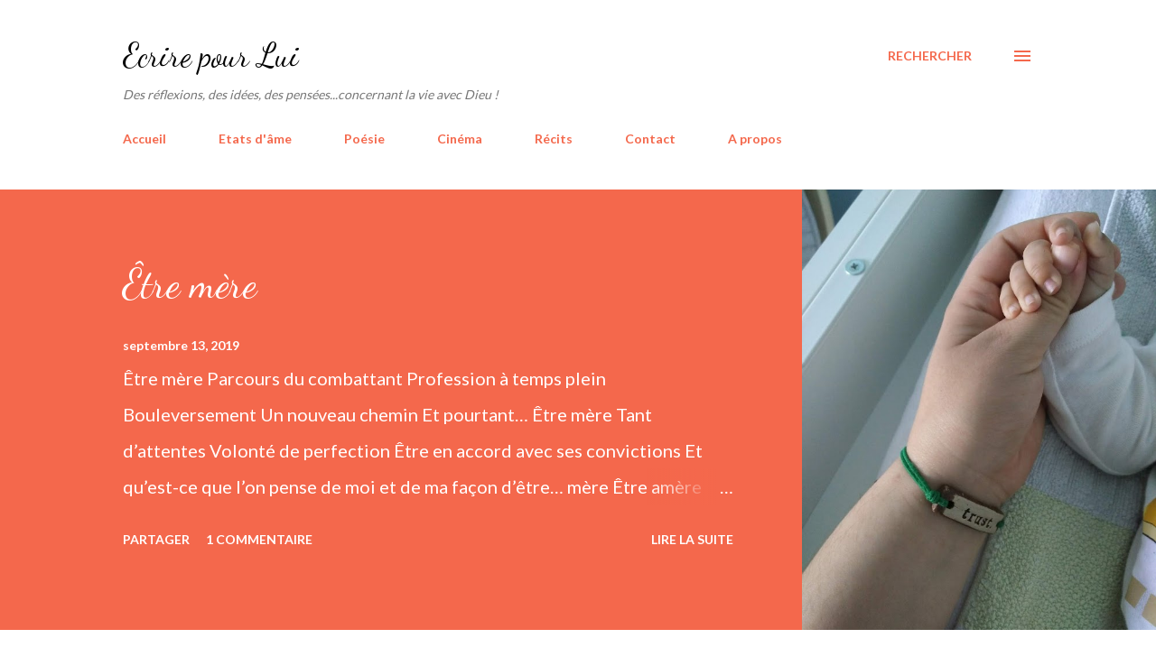

--- FILE ---
content_type: text/html; charset=UTF-8
request_url: http://ecrirepourlui.blogspot.com/
body_size: 28303
content:
<!DOCTYPE html>
<html dir='ltr' lang='fr'>
<head>
<meta content='width=device-width, initial-scale=1' name='viewport'/>
<title>Ecrire pour Lui</title>
<meta content='text/html; charset=UTF-8' http-equiv='Content-Type'/>
<!-- Chrome, Firefox OS and Opera -->
<meta content='#ffffff' name='theme-color'/>
<!-- Windows Phone -->
<meta content='#ffffff' name='msapplication-navbutton-color'/>
<meta content='blogger' name='generator'/>
<link href='http://ecrirepourlui.blogspot.com/favicon.ico' rel='icon' type='image/x-icon'/>
<link href='http://ecrirepourlui.blogspot.com/' rel='canonical'/>
<link rel="alternate" type="application/atom+xml" title="Ecrire pour Lui - Atom" href="http://ecrirepourlui.blogspot.com/feeds/posts/default" />
<link rel="alternate" type="application/rss+xml" title="Ecrire pour Lui - RSS" href="http://ecrirepourlui.blogspot.com/feeds/posts/default?alt=rss" />
<link rel="service.post" type="application/atom+xml" title="Ecrire pour Lui - Atom" href="https://www.blogger.com/feeds/8715205190584263020/posts/default" />
<link rel="me" href="https://www.blogger.com/profile/16915928691022102380" />
<!--Can't find substitution for tag [blog.ieCssRetrofitLinks]-->
<meta content='http://ecrirepourlui.blogspot.com/' property='og:url'/>
<meta content='Ecrire pour Lui' property='og:title'/>
<meta content='Des réflexions, des idées, des pensées...concernant la vie avec Dieu !' property='og:description'/>
<meta content='https://blogger.googleusercontent.com/img/b/R29vZ2xl/AVvXsEj6kjGsda1fsO0rvkJY3DxO_EYQEYlDgsNTlYdyA3yS6aYuqcnvrY64BQCfhC8cRjlCEY7WGSOmw3Qtz0t2bFS5dJxm4GnSaiHcJbIIrNqVtJ2C9DMuxORayvB_fWAC43wIh-LyOu8WKxwb/w1200-h630-p-k-no-nu/IMG_20180619_073039.jpg' property='og:image'/>
<meta content='https://blogger.googleusercontent.com/img/b/R29vZ2xl/AVvXsEgXGOSc3tvMDENBAj7f_ck57gU7azIWydQtFcFWdhTKnIR5xSaY5oz-aqH-YWO-Kl44j-WUtcq__IWEKr2td7zomxZQcCDvAzQc0ATbpCO6sULY18o96WmOROmQhnWxsxYILB3JlxjC6FTy/w1200-h630-p-k-no-nu/female-865110_1920.jpg' property='og:image'/>
<meta content='https://blogger.googleusercontent.com/img/b/R29vZ2xl/AVvXsEgN9_XOPwTc6QbVTWN9pobJPHh54p838lz4HQc1XgEix4GGmU63dGsu14Ui8_hgOdIEUVl20nj6_GJxguSJ2VXXGIqJLw5dyJMEVDQRJ9SZqYv3x0azyNTmrHNr0NxMGUdi3fzgbiO3kOE5/w1200-h630-p-k-no-nu/cake-2597040_960_720.jpg' property='og:image'/>
<meta content='https://blogger.googleusercontent.com/img/b/R29vZ2xl/AVvXsEiySWEK7ldyGZH8pjE4Jofu1sm9HEq5DF0rnLVv6Hm2JsWUQ6ETaaRiRPpDwukiXCEAL-mcEof5pa77-P-UIA0JKvZYDHrPFVsDGn0B2PsRBqMwel5LChASiCGXI9Y5uRp4rdsg9pQElTPl/w1200-h630-p-k-no-nu/alarm-clock-1193291_960_720.jpg' property='og:image'/>
<meta content='https://blogger.googleusercontent.com/img/b/R29vZ2xl/AVvXsEivFGdUhTojKvhpYID1Sj36rcFp3g7G71yscF58Y5sqflUqyrIYB-vXwH6El4nM3s0ZM9RhK6d8Yt3bxJ3bmOkwbQmoBWxRUvcVNBbl3WU9FNu9_zGxGWETq0GXePXiBJnr52r4-DVPuKTa/w1200-h630-p-k-no-nu/alpine-2872095_960_720.jpg' property='og:image'/>
<meta content='https://blogger.googleusercontent.com/img/b/R29vZ2xl/AVvXsEgaj4lkBoia_uhFP-iFIWrREKZH6ITB_i8XNz_RoatF0j0pdjjaXKZ_T0Lzf3FdjIauFw3n_H1EbbWYLZ8PTuMeEJGHNxEUb6AAwq-4T-_ZUj8EjbLbPbXde7yIkhyphenhyphenFFySNg75yiIrY6jmt/w1200-h630-p-k-no-nu/directory-235079_960_720.jpg' property='og:image'/>
<meta content='https://lh3.googleusercontent.com/blogger_img_proxy/AEn0k_tKfOR3DgnCW4gziFYWy0xlZqrPnqm9_rrmCnmOLalbBXWT00tcqXMNU4RZ8Gglpc0ntmktUkgYw3fpnKwwgwdYdztcnEBvvllKJz8=w1200-h630-n-k-no-nu' property='og:image'/>
<style type='text/css'>@font-face{font-family:'Dancing Script';font-style:normal;font-weight:400;font-display:swap;src:url(//fonts.gstatic.com/s/dancingscript/v29/If2cXTr6YS-zF4S-kcSWSVi_sxjsohD9F50Ruu7BMSo3Rep8hNX6plRPjLo.woff2)format('woff2');unicode-range:U+0102-0103,U+0110-0111,U+0128-0129,U+0168-0169,U+01A0-01A1,U+01AF-01B0,U+0300-0301,U+0303-0304,U+0308-0309,U+0323,U+0329,U+1EA0-1EF9,U+20AB;}@font-face{font-family:'Dancing Script';font-style:normal;font-weight:400;font-display:swap;src:url(//fonts.gstatic.com/s/dancingscript/v29/If2cXTr6YS-zF4S-kcSWSVi_sxjsohD9F50Ruu7BMSo3ROp8hNX6plRPjLo.woff2)format('woff2');unicode-range:U+0100-02BA,U+02BD-02C5,U+02C7-02CC,U+02CE-02D7,U+02DD-02FF,U+0304,U+0308,U+0329,U+1D00-1DBF,U+1E00-1E9F,U+1EF2-1EFF,U+2020,U+20A0-20AB,U+20AD-20C0,U+2113,U+2C60-2C7F,U+A720-A7FF;}@font-face{font-family:'Dancing Script';font-style:normal;font-weight:400;font-display:swap;src:url(//fonts.gstatic.com/s/dancingscript/v29/If2cXTr6YS-zF4S-kcSWSVi_sxjsohD9F50Ruu7BMSo3Sup8hNX6plRP.woff2)format('woff2');unicode-range:U+0000-00FF,U+0131,U+0152-0153,U+02BB-02BC,U+02C6,U+02DA,U+02DC,U+0304,U+0308,U+0329,U+2000-206F,U+20AC,U+2122,U+2191,U+2193,U+2212,U+2215,U+FEFF,U+FFFD;}@font-face{font-family:'EB Garamond';font-style:italic;font-weight:600;font-display:swap;src:url(//fonts.gstatic.com/s/ebgaramond/v32/SlGFmQSNjdsmc35JDF1K5GRwUjcdlttVFm-rI7diR79wU6i1hGFJRvzr2Q.woff2)format('woff2');unicode-range:U+0460-052F,U+1C80-1C8A,U+20B4,U+2DE0-2DFF,U+A640-A69F,U+FE2E-FE2F;}@font-face{font-family:'EB Garamond';font-style:italic;font-weight:600;font-display:swap;src:url(//fonts.gstatic.com/s/ebgaramond/v32/SlGFmQSNjdsmc35JDF1K5GRwUjcdlttVFm-rI7diR795U6i1hGFJRvzr2Q.woff2)format('woff2');unicode-range:U+0301,U+0400-045F,U+0490-0491,U+04B0-04B1,U+2116;}@font-face{font-family:'EB Garamond';font-style:italic;font-weight:600;font-display:swap;src:url(//fonts.gstatic.com/s/ebgaramond/v32/SlGFmQSNjdsmc35JDF1K5GRwUjcdlttVFm-rI7diR79xU6i1hGFJRvzr2Q.woff2)format('woff2');unicode-range:U+1F00-1FFF;}@font-face{font-family:'EB Garamond';font-style:italic;font-weight:600;font-display:swap;src:url(//fonts.gstatic.com/s/ebgaramond/v32/SlGFmQSNjdsmc35JDF1K5GRwUjcdlttVFm-rI7diR79-U6i1hGFJRvzr2Q.woff2)format('woff2');unicode-range:U+0370-0377,U+037A-037F,U+0384-038A,U+038C,U+038E-03A1,U+03A3-03FF;}@font-face{font-family:'EB Garamond';font-style:italic;font-weight:600;font-display:swap;src:url(//fonts.gstatic.com/s/ebgaramond/v32/SlGFmQSNjdsmc35JDF1K5GRwUjcdlttVFm-rI7diR79yU6i1hGFJRvzr2Q.woff2)format('woff2');unicode-range:U+0102-0103,U+0110-0111,U+0128-0129,U+0168-0169,U+01A0-01A1,U+01AF-01B0,U+0300-0301,U+0303-0304,U+0308-0309,U+0323,U+0329,U+1EA0-1EF9,U+20AB;}@font-face{font-family:'EB Garamond';font-style:italic;font-weight:600;font-display:swap;src:url(//fonts.gstatic.com/s/ebgaramond/v32/SlGFmQSNjdsmc35JDF1K5GRwUjcdlttVFm-rI7diR79zU6i1hGFJRvzr2Q.woff2)format('woff2');unicode-range:U+0100-02BA,U+02BD-02C5,U+02C7-02CC,U+02CE-02D7,U+02DD-02FF,U+0304,U+0308,U+0329,U+1D00-1DBF,U+1E00-1E9F,U+1EF2-1EFF,U+2020,U+20A0-20AB,U+20AD-20C0,U+2113,U+2C60-2C7F,U+A720-A7FF;}@font-face{font-family:'EB Garamond';font-style:italic;font-weight:600;font-display:swap;src:url(//fonts.gstatic.com/s/ebgaramond/v32/SlGFmQSNjdsmc35JDF1K5GRwUjcdlttVFm-rI7diR799U6i1hGFJRvw.woff2)format('woff2');unicode-range:U+0000-00FF,U+0131,U+0152-0153,U+02BB-02BC,U+02C6,U+02DA,U+02DC,U+0304,U+0308,U+0329,U+2000-206F,U+20AC,U+2122,U+2191,U+2193,U+2212,U+2215,U+FEFF,U+FFFD;}@font-face{font-family:'Lato';font-style:normal;font-weight:400;font-display:swap;src:url(//fonts.gstatic.com/s/lato/v25/S6uyw4BMUTPHjxAwXiWtFCfQ7A.woff2)format('woff2');unicode-range:U+0100-02BA,U+02BD-02C5,U+02C7-02CC,U+02CE-02D7,U+02DD-02FF,U+0304,U+0308,U+0329,U+1D00-1DBF,U+1E00-1E9F,U+1EF2-1EFF,U+2020,U+20A0-20AB,U+20AD-20C0,U+2113,U+2C60-2C7F,U+A720-A7FF;}@font-face{font-family:'Lato';font-style:normal;font-weight:400;font-display:swap;src:url(//fonts.gstatic.com/s/lato/v25/S6uyw4BMUTPHjx4wXiWtFCc.woff2)format('woff2');unicode-range:U+0000-00FF,U+0131,U+0152-0153,U+02BB-02BC,U+02C6,U+02DA,U+02DC,U+0304,U+0308,U+0329,U+2000-206F,U+20AC,U+2122,U+2191,U+2193,U+2212,U+2215,U+FEFF,U+FFFD;}@font-face{font-family:'Lato';font-style:normal;font-weight:700;font-display:swap;src:url(//fonts.gstatic.com/s/lato/v25/S6u9w4BMUTPHh6UVSwaPGQ3q5d0N7w.woff2)format('woff2');unicode-range:U+0100-02BA,U+02BD-02C5,U+02C7-02CC,U+02CE-02D7,U+02DD-02FF,U+0304,U+0308,U+0329,U+1D00-1DBF,U+1E00-1E9F,U+1EF2-1EFF,U+2020,U+20A0-20AB,U+20AD-20C0,U+2113,U+2C60-2C7F,U+A720-A7FF;}@font-face{font-family:'Lato';font-style:normal;font-weight:700;font-display:swap;src:url(//fonts.gstatic.com/s/lato/v25/S6u9w4BMUTPHh6UVSwiPGQ3q5d0.woff2)format('woff2');unicode-range:U+0000-00FF,U+0131,U+0152-0153,U+02BB-02BC,U+02C6,U+02DA,U+02DC,U+0304,U+0308,U+0329,U+2000-206F,U+20AC,U+2122,U+2191,U+2193,U+2212,U+2215,U+FEFF,U+FFFD;}@font-face{font-family:'Open Sans';font-style:normal;font-weight:600;font-stretch:100%;font-display:swap;src:url(//fonts.gstatic.com/s/opensans/v44/memSYaGs126MiZpBA-UvWbX2vVnXBbObj2OVZyOOSr4dVJWUgsgH1x4taVIUwaEQbjB_mQ.woff2)format('woff2');unicode-range:U+0460-052F,U+1C80-1C8A,U+20B4,U+2DE0-2DFF,U+A640-A69F,U+FE2E-FE2F;}@font-face{font-family:'Open Sans';font-style:normal;font-weight:600;font-stretch:100%;font-display:swap;src:url(//fonts.gstatic.com/s/opensans/v44/memSYaGs126MiZpBA-UvWbX2vVnXBbObj2OVZyOOSr4dVJWUgsgH1x4kaVIUwaEQbjB_mQ.woff2)format('woff2');unicode-range:U+0301,U+0400-045F,U+0490-0491,U+04B0-04B1,U+2116;}@font-face{font-family:'Open Sans';font-style:normal;font-weight:600;font-stretch:100%;font-display:swap;src:url(//fonts.gstatic.com/s/opensans/v44/memSYaGs126MiZpBA-UvWbX2vVnXBbObj2OVZyOOSr4dVJWUgsgH1x4saVIUwaEQbjB_mQ.woff2)format('woff2');unicode-range:U+1F00-1FFF;}@font-face{font-family:'Open Sans';font-style:normal;font-weight:600;font-stretch:100%;font-display:swap;src:url(//fonts.gstatic.com/s/opensans/v44/memSYaGs126MiZpBA-UvWbX2vVnXBbObj2OVZyOOSr4dVJWUgsgH1x4jaVIUwaEQbjB_mQ.woff2)format('woff2');unicode-range:U+0370-0377,U+037A-037F,U+0384-038A,U+038C,U+038E-03A1,U+03A3-03FF;}@font-face{font-family:'Open Sans';font-style:normal;font-weight:600;font-stretch:100%;font-display:swap;src:url(//fonts.gstatic.com/s/opensans/v44/memSYaGs126MiZpBA-UvWbX2vVnXBbObj2OVZyOOSr4dVJWUgsgH1x4iaVIUwaEQbjB_mQ.woff2)format('woff2');unicode-range:U+0307-0308,U+0590-05FF,U+200C-2010,U+20AA,U+25CC,U+FB1D-FB4F;}@font-face{font-family:'Open Sans';font-style:normal;font-weight:600;font-stretch:100%;font-display:swap;src:url(//fonts.gstatic.com/s/opensans/v44/memSYaGs126MiZpBA-UvWbX2vVnXBbObj2OVZyOOSr4dVJWUgsgH1x5caVIUwaEQbjB_mQ.woff2)format('woff2');unicode-range:U+0302-0303,U+0305,U+0307-0308,U+0310,U+0312,U+0315,U+031A,U+0326-0327,U+032C,U+032F-0330,U+0332-0333,U+0338,U+033A,U+0346,U+034D,U+0391-03A1,U+03A3-03A9,U+03B1-03C9,U+03D1,U+03D5-03D6,U+03F0-03F1,U+03F4-03F5,U+2016-2017,U+2034-2038,U+203C,U+2040,U+2043,U+2047,U+2050,U+2057,U+205F,U+2070-2071,U+2074-208E,U+2090-209C,U+20D0-20DC,U+20E1,U+20E5-20EF,U+2100-2112,U+2114-2115,U+2117-2121,U+2123-214F,U+2190,U+2192,U+2194-21AE,U+21B0-21E5,U+21F1-21F2,U+21F4-2211,U+2213-2214,U+2216-22FF,U+2308-230B,U+2310,U+2319,U+231C-2321,U+2336-237A,U+237C,U+2395,U+239B-23B7,U+23D0,U+23DC-23E1,U+2474-2475,U+25AF,U+25B3,U+25B7,U+25BD,U+25C1,U+25CA,U+25CC,U+25FB,U+266D-266F,U+27C0-27FF,U+2900-2AFF,U+2B0E-2B11,U+2B30-2B4C,U+2BFE,U+3030,U+FF5B,U+FF5D,U+1D400-1D7FF,U+1EE00-1EEFF;}@font-face{font-family:'Open Sans';font-style:normal;font-weight:600;font-stretch:100%;font-display:swap;src:url(//fonts.gstatic.com/s/opensans/v44/memSYaGs126MiZpBA-UvWbX2vVnXBbObj2OVZyOOSr4dVJWUgsgH1x5OaVIUwaEQbjB_mQ.woff2)format('woff2');unicode-range:U+0001-000C,U+000E-001F,U+007F-009F,U+20DD-20E0,U+20E2-20E4,U+2150-218F,U+2190,U+2192,U+2194-2199,U+21AF,U+21E6-21F0,U+21F3,U+2218-2219,U+2299,U+22C4-22C6,U+2300-243F,U+2440-244A,U+2460-24FF,U+25A0-27BF,U+2800-28FF,U+2921-2922,U+2981,U+29BF,U+29EB,U+2B00-2BFF,U+4DC0-4DFF,U+FFF9-FFFB,U+10140-1018E,U+10190-1019C,U+101A0,U+101D0-101FD,U+102E0-102FB,U+10E60-10E7E,U+1D2C0-1D2D3,U+1D2E0-1D37F,U+1F000-1F0FF,U+1F100-1F1AD,U+1F1E6-1F1FF,U+1F30D-1F30F,U+1F315,U+1F31C,U+1F31E,U+1F320-1F32C,U+1F336,U+1F378,U+1F37D,U+1F382,U+1F393-1F39F,U+1F3A7-1F3A8,U+1F3AC-1F3AF,U+1F3C2,U+1F3C4-1F3C6,U+1F3CA-1F3CE,U+1F3D4-1F3E0,U+1F3ED,U+1F3F1-1F3F3,U+1F3F5-1F3F7,U+1F408,U+1F415,U+1F41F,U+1F426,U+1F43F,U+1F441-1F442,U+1F444,U+1F446-1F449,U+1F44C-1F44E,U+1F453,U+1F46A,U+1F47D,U+1F4A3,U+1F4B0,U+1F4B3,U+1F4B9,U+1F4BB,U+1F4BF,U+1F4C8-1F4CB,U+1F4D6,U+1F4DA,U+1F4DF,U+1F4E3-1F4E6,U+1F4EA-1F4ED,U+1F4F7,U+1F4F9-1F4FB,U+1F4FD-1F4FE,U+1F503,U+1F507-1F50B,U+1F50D,U+1F512-1F513,U+1F53E-1F54A,U+1F54F-1F5FA,U+1F610,U+1F650-1F67F,U+1F687,U+1F68D,U+1F691,U+1F694,U+1F698,U+1F6AD,U+1F6B2,U+1F6B9-1F6BA,U+1F6BC,U+1F6C6-1F6CF,U+1F6D3-1F6D7,U+1F6E0-1F6EA,U+1F6F0-1F6F3,U+1F6F7-1F6FC,U+1F700-1F7FF,U+1F800-1F80B,U+1F810-1F847,U+1F850-1F859,U+1F860-1F887,U+1F890-1F8AD,U+1F8B0-1F8BB,U+1F8C0-1F8C1,U+1F900-1F90B,U+1F93B,U+1F946,U+1F984,U+1F996,U+1F9E9,U+1FA00-1FA6F,U+1FA70-1FA7C,U+1FA80-1FA89,U+1FA8F-1FAC6,U+1FACE-1FADC,U+1FADF-1FAE9,U+1FAF0-1FAF8,U+1FB00-1FBFF;}@font-face{font-family:'Open Sans';font-style:normal;font-weight:600;font-stretch:100%;font-display:swap;src:url(//fonts.gstatic.com/s/opensans/v44/memSYaGs126MiZpBA-UvWbX2vVnXBbObj2OVZyOOSr4dVJWUgsgH1x4vaVIUwaEQbjB_mQ.woff2)format('woff2');unicode-range:U+0102-0103,U+0110-0111,U+0128-0129,U+0168-0169,U+01A0-01A1,U+01AF-01B0,U+0300-0301,U+0303-0304,U+0308-0309,U+0323,U+0329,U+1EA0-1EF9,U+20AB;}@font-face{font-family:'Open Sans';font-style:normal;font-weight:600;font-stretch:100%;font-display:swap;src:url(//fonts.gstatic.com/s/opensans/v44/memSYaGs126MiZpBA-UvWbX2vVnXBbObj2OVZyOOSr4dVJWUgsgH1x4uaVIUwaEQbjB_mQ.woff2)format('woff2');unicode-range:U+0100-02BA,U+02BD-02C5,U+02C7-02CC,U+02CE-02D7,U+02DD-02FF,U+0304,U+0308,U+0329,U+1D00-1DBF,U+1E00-1E9F,U+1EF2-1EFF,U+2020,U+20A0-20AB,U+20AD-20C0,U+2113,U+2C60-2C7F,U+A720-A7FF;}@font-face{font-family:'Open Sans';font-style:normal;font-weight:600;font-stretch:100%;font-display:swap;src:url(//fonts.gstatic.com/s/opensans/v44/memSYaGs126MiZpBA-UvWbX2vVnXBbObj2OVZyOOSr4dVJWUgsgH1x4gaVIUwaEQbjA.woff2)format('woff2');unicode-range:U+0000-00FF,U+0131,U+0152-0153,U+02BB-02BC,U+02C6,U+02DA,U+02DC,U+0304,U+0308,U+0329,U+2000-206F,U+20AC,U+2122,U+2191,U+2193,U+2212,U+2215,U+FEFF,U+FFFD;}</style>
<style id='page-skin-1' type='text/css'><!--
/*! normalize.css v3.0.1 | MIT License | git.io/normalize */html{font-family:sans-serif;-ms-text-size-adjust:100%;-webkit-text-size-adjust:100%}body{margin:0}article,aside,details,figcaption,figure,footer,header,hgroup,main,nav,section,summary{display:block}audio,canvas,progress,video{display:inline-block;vertical-align:baseline}audio:not([controls]){display:none;height:0}[hidden],template{display:none}a{background:transparent}a:active,a:hover{outline:0}abbr[title]{border-bottom:1px dotted}b,strong{font-weight:bold}dfn{font-style:italic}h1{font-size:2em;margin:.67em 0}mark{background:#ff0;color:#000}small{font-size:80%}sub,sup{font-size:75%;line-height:0;position:relative;vertical-align:baseline}sup{top:-0.5em}sub{bottom:-0.25em}img{border:0}svg:not(:root){overflow:hidden}figure{margin:1em 40px}hr{-moz-box-sizing:content-box;box-sizing:content-box;height:0}pre{overflow:auto}code,kbd,pre,samp{font-family:monospace,monospace;font-size:1em}button,input,optgroup,select,textarea{color:inherit;font:inherit;margin:0}button{overflow:visible}button,select{text-transform:none}button,html input[type="button"],input[type="reset"],input[type="submit"]{-webkit-appearance:button;cursor:pointer}button[disabled],html input[disabled]{cursor:default}button::-moz-focus-inner,input::-moz-focus-inner{border:0;padding:0}input{line-height:normal}input[type="checkbox"],input[type="radio"]{box-sizing:border-box;padding:0}input[type="number"]::-webkit-inner-spin-button,input[type="number"]::-webkit-outer-spin-button{height:auto}input[type="search"]{-webkit-appearance:textfield;-moz-box-sizing:content-box;-webkit-box-sizing:content-box;box-sizing:content-box}input[type="search"]::-webkit-search-cancel-button,input[type="search"]::-webkit-search-decoration{-webkit-appearance:none}fieldset{border:1px solid #c0c0c0;margin:0 2px;padding:.35em .625em .75em}legend{border:0;padding:0}textarea{overflow:auto}optgroup{font-weight:bold}table{border-collapse:collapse;border-spacing:0}td,th{padding:0}
body{
overflow-wrap:break-word;
word-break:break-word;
word-wrap:break-word
}
.hidden{
display:none
}
.invisible{
visibility:hidden
}
.container::after,.float-container::after{
clear:both;
content:"";
display:table
}
.clearboth{
clear:both
}
#comments .comment .comment-actions,.subscribe-popup .FollowByEmail .follow-by-email-submit,.widget.Profile .profile-link{
background:0 0;
border:0;
box-shadow:none;
color:#f4684c;
cursor:pointer;
font-size:14px;
font-weight:700;
outline:0;
text-decoration:none;
text-transform:uppercase;
width:auto
}
.dim-overlay{
background-color:rgba(0,0,0,.54);
height:100vh;
left:0;
position:fixed;
top:0;
width:100%
}
#sharing-dim-overlay{
background-color:transparent
}
input::-ms-clear{
display:none
}
.blogger-logo,.svg-icon-24.blogger-logo{
fill:#ff9800;
opacity:1
}
.loading-spinner-large{
-webkit-animation:mspin-rotate 1.568s infinite linear;
animation:mspin-rotate 1.568s infinite linear;
height:48px;
overflow:hidden;
position:absolute;
width:48px;
z-index:200
}
.loading-spinner-large>div{
-webkit-animation:mspin-revrot 5332ms infinite steps(4);
animation:mspin-revrot 5332ms infinite steps(4)
}
.loading-spinner-large>div>div{
-webkit-animation:mspin-singlecolor-large-film 1333ms infinite steps(81);
animation:mspin-singlecolor-large-film 1333ms infinite steps(81);
background-size:100%;
height:48px;
width:3888px
}
.mspin-black-large>div>div,.mspin-grey_54-large>div>div{
background-image:url(https://www.blogblog.com/indie/mspin_black_large.svg)
}
.mspin-white-large>div>div{
background-image:url(https://www.blogblog.com/indie/mspin_white_large.svg)
}
.mspin-grey_54-large{
opacity:.54
}
@-webkit-keyframes mspin-singlecolor-large-film{
from{
-webkit-transform:translateX(0);
transform:translateX(0)
}
to{
-webkit-transform:translateX(-3888px);
transform:translateX(-3888px)
}
}
@keyframes mspin-singlecolor-large-film{
from{
-webkit-transform:translateX(0);
transform:translateX(0)
}
to{
-webkit-transform:translateX(-3888px);
transform:translateX(-3888px)
}
}
@-webkit-keyframes mspin-rotate{
from{
-webkit-transform:rotate(0);
transform:rotate(0)
}
to{
-webkit-transform:rotate(360deg);
transform:rotate(360deg)
}
}
@keyframes mspin-rotate{
from{
-webkit-transform:rotate(0);
transform:rotate(0)
}
to{
-webkit-transform:rotate(360deg);
transform:rotate(360deg)
}
}
@-webkit-keyframes mspin-revrot{
from{
-webkit-transform:rotate(0);
transform:rotate(0)
}
to{
-webkit-transform:rotate(-360deg);
transform:rotate(-360deg)
}
}
@keyframes mspin-revrot{
from{
-webkit-transform:rotate(0);
transform:rotate(0)
}
to{
-webkit-transform:rotate(-360deg);
transform:rotate(-360deg)
}
}
.skip-navigation{
background-color:#fff;
box-sizing:border-box;
color:#000;
display:block;
height:0;
left:0;
line-height:50px;
overflow:hidden;
padding-top:0;
position:fixed;
text-align:center;
top:0;
-webkit-transition:box-shadow .3s,height .3s,padding-top .3s;
transition:box-shadow .3s,height .3s,padding-top .3s;
width:100%;
z-index:900
}
.skip-navigation:focus{
box-shadow:0 4px 5px 0 rgba(0,0,0,.14),0 1px 10px 0 rgba(0,0,0,.12),0 2px 4px -1px rgba(0,0,0,.2);
height:50px
}
#main{
outline:0
}
.main-heading{
position:absolute;
clip:rect(1px,1px,1px,1px);
padding:0;
border:0;
height:1px;
width:1px;
overflow:hidden
}
.Attribution{
margin-top:1em;
text-align:center
}
.Attribution .blogger img,.Attribution .blogger svg{
vertical-align:bottom
}
.Attribution .blogger img{
margin-right:.5em
}
.Attribution div{
line-height:24px;
margin-top:.5em
}
.Attribution .copyright,.Attribution .image-attribution{
font-size:.7em;
margin-top:1.5em
}
.BLOG_mobile_video_class{
display:none
}
.bg-photo{
background-attachment:scroll!important
}
body .CSS_LIGHTBOX{
z-index:900
}
.extendable .show-less,.extendable .show-more{
border-color:#f4684c;
color:#f4684c;
margin-top:8px
}
.extendable .show-less.hidden,.extendable .show-more.hidden{
display:none
}
.inline-ad{
display:none;
max-width:100%;
overflow:hidden
}
.adsbygoogle{
display:block
}
#cookieChoiceInfo{
bottom:0;
top:auto
}
iframe.b-hbp-video{
border:0
}
.post-body img{
max-width:100%
}
.post-body iframe{
max-width:100%
}
.post-body a[imageanchor="1"]{
display:inline-block
}
.byline{
margin-right:1em
}
.byline:last-child{
margin-right:0
}
.link-copied-dialog{
max-width:520px;
outline:0
}
.link-copied-dialog .modal-dialog-buttons{
margin-top:8px
}
.link-copied-dialog .goog-buttonset-default{
background:0 0;
border:0
}
.link-copied-dialog .goog-buttonset-default:focus{
outline:0
}
.paging-control-container{
margin-bottom:16px
}
.paging-control-container .paging-control{
display:inline-block
}
.paging-control-container .comment-range-text::after,.paging-control-container .paging-control{
color:#f4684c
}
.paging-control-container .comment-range-text,.paging-control-container .paging-control{
margin-right:8px
}
.paging-control-container .comment-range-text::after,.paging-control-container .paging-control::after{
content:"\b7";
cursor:default;
padding-left:8px;
pointer-events:none
}
.paging-control-container .comment-range-text:last-child::after,.paging-control-container .paging-control:last-child::after{
content:none
}
.byline.reactions iframe{
height:20px
}
.b-notification{
color:#000;
background-color:#fff;
border-bottom:solid 1px #000;
box-sizing:border-box;
padding:16px 32px;
text-align:center
}
.b-notification.visible{
-webkit-transition:margin-top .3s cubic-bezier(.4,0,.2,1);
transition:margin-top .3s cubic-bezier(.4,0,.2,1)
}
.b-notification.invisible{
position:absolute
}
.b-notification-close{
position:absolute;
right:8px;
top:8px
}
.no-posts-message{
line-height:40px;
text-align:center
}
@media screen and (max-width:968px){
body.item-view .post-body a[imageanchor="1"][style*="float: left;"],body.item-view .post-body a[imageanchor="1"][style*="float: right;"]{
float:none!important;
clear:none!important
}
body.item-view .post-body a[imageanchor="1"] img{
display:block;
height:auto;
margin:0 auto
}
body.item-view .post-body>.separator:first-child>a[imageanchor="1"]:first-child{
margin-top:20px
}
.post-body a[imageanchor]{
display:block
}
body.item-view .post-body a[imageanchor="1"]{
margin-left:0!important;
margin-right:0!important
}
body.item-view .post-body a[imageanchor="1"]+a[imageanchor="1"]{
margin-top:16px
}
}
.item-control{
display:none
}
#comments{
border-top:1px dashed rgba(0,0,0,.54);
margin-top:20px;
padding:20px
}
#comments .comment-thread ol{
margin:0;
padding-left:0;
padding-left:0
}
#comments .comment .comment-replybox-single,#comments .comment-thread .comment-replies{
margin-left:60px
}
#comments .comment-thread .thread-count{
display:none
}
#comments .comment{
list-style-type:none;
padding:0 0 30px;
position:relative
}
#comments .comment .comment{
padding-bottom:8px
}
.comment .avatar-image-container{
position:absolute
}
.comment .avatar-image-container img{
border-radius:50%
}
.avatar-image-container svg,.comment .avatar-image-container .avatar-icon{
border-radius:50%;
border:solid 1px #f4684c;
box-sizing:border-box;
fill:#f4684c;
height:35px;
margin:0;
padding:7px;
width:35px
}
.comment .comment-block{
margin-top:10px;
margin-left:60px;
padding-bottom:0
}
#comments .comment-author-header-wrapper{
margin-left:40px
}
#comments .comment .thread-expanded .comment-block{
padding-bottom:20px
}
#comments .comment .comment-header .user,#comments .comment .comment-header .user a{
color:#292929;
font-style:normal;
font-weight:700
}
#comments .comment .comment-actions{
bottom:0;
margin-bottom:15px;
position:absolute
}
#comments .comment .comment-actions>*{
margin-right:8px
}
#comments .comment .comment-header .datetime{
bottom:0;
color:rgba(0, 0, 0, 0.54);
display:inline-block;
font-size:13px;
font-style:italic;
margin-left:8px
}
#comments .comment .comment-footer .comment-timestamp a,#comments .comment .comment-header .datetime a{
color:rgba(0, 0, 0, 0.54)
}
#comments .comment .comment-content,.comment .comment-body{
margin-top:12px;
word-break:break-word
}
.comment-body{
margin-bottom:12px
}
#comments.embed[data-num-comments="0"]{
border:0;
margin-top:0;
padding-top:0
}
#comments.embed[data-num-comments="0"] #comment-post-message,#comments.embed[data-num-comments="0"] div.comment-form>p,#comments.embed[data-num-comments="0"] p.comment-footer{
display:none
}
#comment-editor-src{
display:none
}
.comments .comments-content .loadmore.loaded{
max-height:0;
opacity:0;
overflow:hidden
}
.extendable .remaining-items{
height:0;
overflow:hidden;
-webkit-transition:height .3s cubic-bezier(.4,0,.2,1);
transition:height .3s cubic-bezier(.4,0,.2,1)
}
.extendable .remaining-items.expanded{
height:auto
}
.svg-icon-24,.svg-icon-24-button{
cursor:pointer;
height:24px;
width:24px;
min-width:24px
}
.touch-icon{
margin:-12px;
padding:12px
}
.touch-icon:active,.touch-icon:focus{
background-color:rgba(153,153,153,.4);
border-radius:50%
}
svg:not(:root).touch-icon{
overflow:visible
}
html[dir=rtl] .rtl-reversible-icon{
-webkit-transform:scaleX(-1);
-ms-transform:scaleX(-1);
transform:scaleX(-1)
}
.svg-icon-24-button,.touch-icon-button{
background:0 0;
border:0;
margin:0;
outline:0;
padding:0
}
.touch-icon-button .touch-icon:active,.touch-icon-button .touch-icon:focus{
background-color:transparent
}
.touch-icon-button:active .touch-icon,.touch-icon-button:focus .touch-icon{
background-color:rgba(153,153,153,.4);
border-radius:50%
}
.Profile .default-avatar-wrapper .avatar-icon{
border-radius:50%;
border:solid 1px #000000;
box-sizing:border-box;
fill:#000000;
margin:0
}
.Profile .individual .default-avatar-wrapper .avatar-icon{
padding:25px
}
.Profile .individual .avatar-icon,.Profile .individual .profile-img{
height:120px;
width:120px
}
.Profile .team .default-avatar-wrapper .avatar-icon{
padding:8px
}
.Profile .team .avatar-icon,.Profile .team .default-avatar-wrapper,.Profile .team .profile-img{
height:40px;
width:40px
}
.snippet-container{
margin:0;
position:relative;
overflow:hidden
}
.snippet-fade{
bottom:0;
box-sizing:border-box;
position:absolute;
width:96px
}
.snippet-fade{
right:0
}
.snippet-fade:after{
content:"\2026"
}
.snippet-fade:after{
float:right
}
.post-bottom{
-webkit-box-align:center;
-webkit-align-items:center;
-ms-flex-align:center;
align-items:center;
display:-webkit-box;
display:-webkit-flex;
display:-ms-flexbox;
display:flex;
-webkit-flex-wrap:wrap;
-ms-flex-wrap:wrap;
flex-wrap:wrap
}
.post-footer{
-webkit-box-flex:1;
-webkit-flex:1 1 auto;
-ms-flex:1 1 auto;
flex:1 1 auto;
-webkit-flex-wrap:wrap;
-ms-flex-wrap:wrap;
flex-wrap:wrap;
-webkit-box-ordinal-group:2;
-webkit-order:1;
-ms-flex-order:1;
order:1
}
.post-footer>*{
-webkit-box-flex:0;
-webkit-flex:0 1 auto;
-ms-flex:0 1 auto;
flex:0 1 auto
}
.post-footer .byline:last-child{
margin-right:1em
}
.jump-link{
-webkit-box-flex:0;
-webkit-flex:0 0 auto;
-ms-flex:0 0 auto;
flex:0 0 auto;
-webkit-box-ordinal-group:3;
-webkit-order:2;
-ms-flex-order:2;
order:2
}
.centered-top-container.sticky{
left:0;
position:fixed;
right:0;
top:0;
width:auto;
z-index:8;
-webkit-transition-property:opacity,-webkit-transform;
transition-property:opacity,-webkit-transform;
transition-property:transform,opacity;
transition-property:transform,opacity,-webkit-transform;
-webkit-transition-duration:.2s;
transition-duration:.2s;
-webkit-transition-timing-function:cubic-bezier(.4,0,.2,1);
transition-timing-function:cubic-bezier(.4,0,.2,1)
}
.centered-top-placeholder{
display:none
}
.collapsed-header .centered-top-placeholder{
display:block
}
.centered-top-container .Header .replaced h1,.centered-top-placeholder .Header .replaced h1{
display:none
}
.centered-top-container.sticky .Header .replaced h1{
display:block
}
.centered-top-container.sticky .Header .header-widget{
background:0 0
}
.centered-top-container.sticky .Header .header-image-wrapper{
display:none
}
.centered-top-container img,.centered-top-placeholder img{
max-width:100%
}
.collapsible{
-webkit-transition:height .3s cubic-bezier(.4,0,.2,1);
transition:height .3s cubic-bezier(.4,0,.2,1)
}
.collapsible,.collapsible>summary{
display:block;
overflow:hidden
}
.collapsible>:not(summary){
display:none
}
.collapsible[open]>:not(summary){
display:block
}
.collapsible:focus,.collapsible>summary:focus{
outline:0
}
.collapsible>summary{
cursor:pointer;
display:block;
padding:0
}
.collapsible:focus>summary,.collapsible>summary:focus{
background-color:transparent
}
.collapsible>summary::-webkit-details-marker{
display:none
}
.collapsible-title{
-webkit-box-align:center;
-webkit-align-items:center;
-ms-flex-align:center;
align-items:center;
display:-webkit-box;
display:-webkit-flex;
display:-ms-flexbox;
display:flex
}
.collapsible-title .title{
-webkit-box-flex:1;
-webkit-flex:1 1 auto;
-ms-flex:1 1 auto;
flex:1 1 auto;
-webkit-box-ordinal-group:1;
-webkit-order:0;
-ms-flex-order:0;
order:0;
overflow:hidden;
text-overflow:ellipsis;
white-space:nowrap
}
.collapsible-title .chevron-down,.collapsible[open] .collapsible-title .chevron-up{
display:block
}
.collapsible-title .chevron-up,.collapsible[open] .collapsible-title .chevron-down{
display:none
}
.overflowable-container{
max-height:48px;
overflow:hidden;
position:relative
}
.overflow-button{
cursor:pointer
}
#overflowable-dim-overlay{
background:0 0
}
.overflow-popup{
box-shadow:0 2px 2px 0 rgba(0,0,0,.14),0 3px 1px -2px rgba(0,0,0,.2),0 1px 5px 0 rgba(0,0,0,.12);
background-color:#ffffff;
left:0;
max-width:calc(100% - 32px);
position:absolute;
top:0;
visibility:hidden;
z-index:101
}
.overflow-popup ul{
list-style:none
}
.overflow-popup .tabs li,.overflow-popup li{
display:block;
height:auto
}
.overflow-popup .tabs li{
padding-left:0;
padding-right:0
}
.overflow-button.hidden,.overflow-popup .tabs li.hidden,.overflow-popup li.hidden{
display:none
}
.ripple{
position:relative
}
.ripple>*{
z-index:1
}
.splash-wrapper{
bottom:0;
left:0;
overflow:hidden;
pointer-events:none;
position:absolute;
right:0;
top:0;
z-index:0
}
.splash{
background:#ccc;
border-radius:100%;
display:block;
opacity:.6;
position:absolute;
-webkit-transform:scale(0);
-ms-transform:scale(0);
transform:scale(0)
}
.splash.animate{
-webkit-animation:ripple-effect .4s linear;
animation:ripple-effect .4s linear
}
@-webkit-keyframes ripple-effect{
100%{
opacity:0;
-webkit-transform:scale(2.5);
transform:scale(2.5)
}
}
@keyframes ripple-effect{
100%{
opacity:0;
-webkit-transform:scale(2.5);
transform:scale(2.5)
}
}
.search{
display:-webkit-box;
display:-webkit-flex;
display:-ms-flexbox;
display:flex;
line-height:24px;
width:24px
}
.search.focused{
width:100%
}
.search.focused .section{
width:100%
}
.search form{
z-index:101
}
.search h3{
display:none
}
.search form{
display:-webkit-box;
display:-webkit-flex;
display:-ms-flexbox;
display:flex;
-webkit-box-flex:1;
-webkit-flex:1 0 0;
-ms-flex:1 0 0px;
flex:1 0 0;
border-bottom:solid 1px transparent;
padding-bottom:8px
}
.search form>*{
display:none
}
.search.focused form>*{
display:block
}
.search .search-input label{
display:none
}
.centered-top-placeholder.cloned .search form{
z-index:30
}
.search.focused form{
border-color:#292929;
position:relative;
width:auto
}
.collapsed-header .centered-top-container .search.focused form{
border-bottom-color:transparent
}
.search-expand{
-webkit-box-flex:0;
-webkit-flex:0 0 auto;
-ms-flex:0 0 auto;
flex:0 0 auto
}
.search-expand-text{
display:none
}
.search-close{
display:inline;
vertical-align:middle
}
.search-input{
-webkit-box-flex:1;
-webkit-flex:1 0 1px;
-ms-flex:1 0 1px;
flex:1 0 1px
}
.search-input input{
background:0 0;
border:0;
box-sizing:border-box;
color:#292929;
display:inline-block;
outline:0;
width:calc(100% - 48px)
}
.search-input input.no-cursor{
color:transparent;
text-shadow:0 0 0 #292929
}
.collapsed-header .centered-top-container .search-action,.collapsed-header .centered-top-container .search-input input{
color:#292929
}
.collapsed-header .centered-top-container .search-input input.no-cursor{
color:transparent;
text-shadow:0 0 0 #292929
}
.collapsed-header .centered-top-container .search-input input.no-cursor:focus,.search-input input.no-cursor:focus{
outline:0
}
.search-focused>*{
visibility:hidden
}
.search-focused .search,.search-focused .search-icon{
visibility:visible
}
.search.focused .search-action{
display:block
}
.search.focused .search-action:disabled{
opacity:.3
}
.sidebar-container{
background-color:#f7f7f7;
max-width:320px;
overflow-y:auto;
-webkit-transition-property:-webkit-transform;
transition-property:-webkit-transform;
transition-property:transform;
transition-property:transform,-webkit-transform;
-webkit-transition-duration:.3s;
transition-duration:.3s;
-webkit-transition-timing-function:cubic-bezier(0,0,.2,1);
transition-timing-function:cubic-bezier(0,0,.2,1);
width:320px;
z-index:101;
-webkit-overflow-scrolling:touch
}
.sidebar-container .navigation{
line-height:0;
padding:16px
}
.sidebar-container .sidebar-back{
cursor:pointer
}
.sidebar-container .widget{
background:0 0;
margin:0 16px;
padding:16px 0
}
.sidebar-container .widget .title{
color:#000000;
margin:0
}
.sidebar-container .widget ul{
list-style:none;
margin:0;
padding:0
}
.sidebar-container .widget ul ul{
margin-left:1em
}
.sidebar-container .widget li{
font-size:16px;
line-height:normal
}
.sidebar-container .widget+.widget{
border-top:1px dashed #000000
}
.BlogArchive li{
margin:16px 0
}
.BlogArchive li:last-child{
margin-bottom:0
}
.Label li a{
display:inline-block
}
.BlogArchive .post-count,.Label .label-count{
float:right;
margin-left:.25em
}
.BlogArchive .post-count::before,.Label .label-count::before{
content:"("
}
.BlogArchive .post-count::after,.Label .label-count::after{
content:")"
}
.widget.Translate .skiptranslate>div{
display:block!important
}
.widget.Profile .profile-link{
display:-webkit-box;
display:-webkit-flex;
display:-ms-flexbox;
display:flex
}
.widget.Profile .team-member .default-avatar-wrapper,.widget.Profile .team-member .profile-img{
-webkit-box-flex:0;
-webkit-flex:0 0 auto;
-ms-flex:0 0 auto;
flex:0 0 auto;
margin-right:1em
}
.widget.Profile .individual .profile-link{
-webkit-box-orient:vertical;
-webkit-box-direction:normal;
-webkit-flex-direction:column;
-ms-flex-direction:column;
flex-direction:column
}
.widget.Profile .team .profile-link .profile-name{
-webkit-align-self:center;
-ms-flex-item-align:center;
align-self:center;
display:block;
-webkit-box-flex:1;
-webkit-flex:1 1 auto;
-ms-flex:1 1 auto;
flex:1 1 auto
}
.dim-overlay{
background-color:rgba(0,0,0,.54);
z-index:100
}
body.sidebar-visible{
overflow-y:hidden
}
@media screen and (max-width:1619px){
.sidebar-container{
bottom:0;
position:fixed;
top:0;
left:auto;
right:0
}
.sidebar-container.sidebar-invisible{
-webkit-transition-timing-function:cubic-bezier(.4,0,.6,1);
transition-timing-function:cubic-bezier(.4,0,.6,1);
-webkit-transform:translateX(320px);
-ms-transform:translateX(320px);
transform:translateX(320px)
}
}
.dialog{
box-shadow:0 2px 2px 0 rgba(0,0,0,.14),0 3px 1px -2px rgba(0,0,0,.2),0 1px 5px 0 rgba(0,0,0,.12);
background:#ffffff;
box-sizing:border-box;
color:#292929;
padding:30px;
position:fixed;
text-align:center;
width:calc(100% - 24px);
z-index:101
}
.dialog input[type=email],.dialog input[type=text]{
background-color:transparent;
border:0;
border-bottom:solid 1px rgba(41,41,41,.12);
color:#292929;
display:block;
font-family:Lato, sans-serif;
font-size:16px;
line-height:24px;
margin:auto;
padding-bottom:7px;
outline:0;
text-align:center;
width:100%
}
.dialog input[type=email]::-webkit-input-placeholder,.dialog input[type=text]::-webkit-input-placeholder{
color:#292929
}
.dialog input[type=email]::-moz-placeholder,.dialog input[type=text]::-moz-placeholder{
color:#292929
}
.dialog input[type=email]:-ms-input-placeholder,.dialog input[type=text]:-ms-input-placeholder{
color:#292929
}
.dialog input[type=email]::-ms-input-placeholder,.dialog input[type=text]::-ms-input-placeholder{
color:#292929
}
.dialog input[type=email]::placeholder,.dialog input[type=text]::placeholder{
color:#292929
}
.dialog input[type=email]:focus,.dialog input[type=text]:focus{
border-bottom:solid 2px #f4684c;
padding-bottom:6px
}
.dialog input.no-cursor{
color:transparent;
text-shadow:0 0 0 #292929
}
.dialog input.no-cursor:focus{
outline:0
}
.dialog input.no-cursor:focus{
outline:0
}
.dialog input[type=submit]{
font-family:Lato, sans-serif
}
.dialog .goog-buttonset-default{
color:#f4684c
}
.subscribe-popup{
max-width:364px
}
.subscribe-popup h3{
color:#ffffff;
font-size:1.8em;
margin-top:0
}
.subscribe-popup .FollowByEmail h3{
display:none
}
.subscribe-popup .FollowByEmail .follow-by-email-submit{
color:#f4684c;
display:inline-block;
margin:0 auto;
margin-top:24px;
width:auto;
white-space:normal
}
.subscribe-popup .FollowByEmail .follow-by-email-submit:disabled{
cursor:default;
opacity:.3
}
@media (max-width:800px){
.blog-name div.widget.Subscribe{
margin-bottom:16px
}
body.item-view .blog-name div.widget.Subscribe{
margin:8px auto 16px auto;
width:100%
}
}
body#layout .bg-photo,body#layout .bg-photo-overlay{
display:none
}
body#layout .page_body{
padding:0;
position:relative;
top:0
}
body#layout .page{
display:inline-block;
left:inherit;
position:relative;
vertical-align:top;
width:540px
}
body#layout .centered{
max-width:954px
}
body#layout .navigation{
display:none
}
body#layout .sidebar-container{
display:inline-block;
width:40%
}
body#layout .hamburger-menu,body#layout .search{
display:none
}
.widget.Sharing .sharing-button{
display:none
}
.widget.Sharing .sharing-buttons li{
padding:0
}
.widget.Sharing .sharing-buttons li span{
display:none
}
.post-share-buttons{
position:relative
}
.centered-bottom .share-buttons .svg-icon-24,.share-buttons .svg-icon-24{
fill:#f4684c
}
.sharing-open.touch-icon-button:active .touch-icon,.sharing-open.touch-icon-button:focus .touch-icon{
background-color:transparent
}
.share-buttons{
background-color:#ffffff;
border-radius:2px;
box-shadow:0 2px 2px 0 rgba(0,0,0,.14),0 3px 1px -2px rgba(0,0,0,.2),0 1px 5px 0 rgba(0,0,0,.12);
color:#f4684c;
list-style:none;
margin:0;
padding:8px 0;
position:absolute;
top:-11px;
min-width:200px;
z-index:101
}
.share-buttons.hidden{
display:none
}
.sharing-button{
background:0 0;
border:0;
margin:0;
outline:0;
padding:0;
cursor:pointer
}
.share-buttons li{
margin:0;
height:48px
}
.share-buttons li:last-child{
margin-bottom:0
}
.share-buttons li .sharing-platform-button{
box-sizing:border-box;
cursor:pointer;
display:block;
height:100%;
margin-bottom:0;
padding:0 16px;
position:relative;
width:100%
}
.share-buttons li .sharing-platform-button:focus,.share-buttons li .sharing-platform-button:hover{
background-color:rgba(128,128,128,.1);
outline:0
}
.share-buttons li svg[class*=" sharing-"],.share-buttons li svg[class^=sharing-]{
position:absolute;
top:10px
}
.share-buttons li span.sharing-platform-button{
position:relative;
top:0
}
.share-buttons li .platform-sharing-text{
display:block;
font-size:16px;
line-height:48px;
white-space:nowrap
}
.share-buttons li .platform-sharing-text{
margin-left:56px
}
.flat-button{
cursor:pointer;
display:inline-block;
font-weight:700;
text-transform:uppercase;
border-radius:2px;
padding:8px;
margin:-8px
}
.flat-icon-button{
background:0 0;
border:0;
margin:0;
outline:0;
padding:0;
margin:-12px;
padding:12px;
cursor:pointer;
box-sizing:content-box;
display:inline-block;
line-height:0
}
.flat-icon-button,.flat-icon-button .splash-wrapper{
border-radius:50%
}
.flat-icon-button .splash.animate{
-webkit-animation-duration:.3s;
animation-duration:.3s
}
h1,h2,h3,h4,h5,h6{
margin:0
}
.post-body h1,.post-body h2,.post-body h3,.post-body h4,.post-body h5,.post-body h6{
margin:1em 0
}
.action-link,a{
color:#f4684c;
cursor:pointer;
text-decoration:none
}
.action-link:visited,a:visited{
color:#f4684c
}
.action-link:hover,a:hover{
color:#f4684c
}
body{
background-color:#ffffff;
color:#292929;
font:400 20px Lato, sans-serif;
margin:0 auto
}
.unused{
background:#ffffff none repeat scroll top left
}
.dim-overlay{
z-index:100
}
.all-container{
min-height:100vh;
display:-webkit-box;
display:-webkit-flex;
display:-ms-flexbox;
display:flex;
-webkit-box-orient:vertical;
-webkit-box-direction:normal;
-webkit-flex-direction:column;
-ms-flex-direction:column;
flex-direction:column
}
body.sidebar-visible .all-container{
overflow-y:scroll
}
.page{
max-width:1280px;
width:100%
}
.Blog{
padding:0;
padding-left:136px
}
.main_content_container{
-webkit-box-flex:0;
-webkit-flex:0 0 auto;
-ms-flex:0 0 auto;
flex:0 0 auto;
margin:0 auto;
max-width:1600px;
width:100%
}
.centered-top-container{
-webkit-box-flex:0;
-webkit-flex:0 0 auto;
-ms-flex:0 0 auto;
flex:0 0 auto
}
.centered-top,.centered-top-placeholder{
box-sizing:border-box;
width:100%
}
.centered-top{
box-sizing:border-box;
margin:0 auto;
max-width:1280px;
padding:44px 136px 32px 136px;
width:100%
}
.centered-top h3{
color:rgba(0, 0, 0, 0.54);
font:700 14px Lato, sans-serif
}
.centered{
width:100%
}
.centered-top-firstline{
display:-webkit-box;
display:-webkit-flex;
display:-ms-flexbox;
display:flex;
position:relative;
width:100%
}
.main_header_elements{
display:-webkit-box;
display:-webkit-flex;
display:-ms-flexbox;
display:flex;
-webkit-box-flex:0;
-webkit-flex:0 1 auto;
-ms-flex:0 1 auto;
flex:0 1 auto;
-webkit-box-ordinal-group:2;
-webkit-order:1;
-ms-flex-order:1;
order:1;
overflow-x:hidden;
width:100%
}
html[dir=rtl] .main_header_elements{
-webkit-box-ordinal-group:3;
-webkit-order:2;
-ms-flex-order:2;
order:2
}
body.search-view .centered-top.search-focused .blog-name{
display:none
}
.widget.Header img{
max-width:100%
}
.blog-name{
-webkit-box-flex:1;
-webkit-flex:1 1 auto;
-ms-flex:1 1 auto;
flex:1 1 auto;
min-width:0;
-webkit-box-ordinal-group:2;
-webkit-order:1;
-ms-flex-order:1;
order:1;
-webkit-transition:opacity .2s cubic-bezier(.4,0,.2,1);
transition:opacity .2s cubic-bezier(.4,0,.2,1)
}
.subscribe-section-container{
-webkit-box-flex:0;
-webkit-flex:0 0 auto;
-ms-flex:0 0 auto;
flex:0 0 auto;
-webkit-box-ordinal-group:3;
-webkit-order:2;
-ms-flex-order:2;
order:2
}
.search{
-webkit-box-flex:0;
-webkit-flex:0 0 auto;
-ms-flex:0 0 auto;
flex:0 0 auto;
-webkit-box-ordinal-group:4;
-webkit-order:3;
-ms-flex-order:3;
order:3;
line-height:36px
}
.search svg{
margin-bottom:6px;
margin-top:6px;
padding-bottom:0;
padding-top:0
}
.search,.search.focused{
display:block;
width:auto
}
.search .section{
opacity:0;
position:absolute;
right:0;
top:0;
-webkit-transition:opacity .2s cubic-bezier(.4,0,.2,1);
transition:opacity .2s cubic-bezier(.4,0,.2,1)
}
.search-expand{
background:0 0;
border:0;
margin:0;
outline:0;
padding:0;
display:block
}
.search.focused .search-expand{
visibility:hidden
}
.hamburger-menu{
float:right;
height:36px
}
.search-expand,.subscribe-section-container{
margin-left:44px
}
.hamburger-section{
-webkit-box-flex:1;
-webkit-flex:1 0 auto;
-ms-flex:1 0 auto;
flex:1 0 auto;
margin-left:44px;
-webkit-box-ordinal-group:3;
-webkit-order:2;
-ms-flex-order:2;
order:2
}
html[dir=rtl] .hamburger-section{
-webkit-box-ordinal-group:2;
-webkit-order:1;
-ms-flex-order:1;
order:1
}
.search-expand-icon{
display:none
}
.search-expand-text{
display:block
}
.search-input{
width:100%
}
.search-focused .hamburger-section{
visibility:visible
}
.centered-top-secondline .PageList ul{
margin:0;
max-height:288px;
overflow-y:hidden
}
.centered-top-secondline .PageList li{
margin-right:30px
}
.centered-top-secondline .PageList li:first-child a{
padding-left:0
}
.centered-top-secondline .PageList .overflow-popup ul{
overflow-y:auto
}
.centered-top-secondline .PageList .overflow-popup li{
display:block
}
.centered-top-secondline .PageList .overflow-popup li.hidden{
display:none
}
.overflowable-contents li{
display:inline-block;
height:48px
}
.sticky .blog-name{
overflow:hidden
}
.sticky .blog-name .widget.Header h1{
overflow:hidden;
text-overflow:ellipsis;
white-space:nowrap
}
.sticky .blog-name .widget.Header p,.sticky .centered-top-secondline{
display:none
}
.centered-top-container,.centered-top-placeholder{
background:#ffffff none repeat scroll top left
}
.centered-top .svg-icon-24{
fill:#f4684c
}
.blog-name h1,.blog-name h1 a{
color:#000000;
font:400 36px Dancing Script, cursive;
line-height:36px;
text-transform:uppercase
}
.widget.Header .header-widget p{
font:400 14px Lato, sans-serif;
font-style:italic;
color:rgba(0, 0, 0, 0.54);
line-height:1.6;
max-width:676px
}
.centered-top .flat-button{
color:#f4684c;
cursor:pointer;
font:700 14px Lato, sans-serif;
line-height:36px;
text-transform:uppercase;
-webkit-transition:opacity .2s cubic-bezier(.4,0,.2,1);
transition:opacity .2s cubic-bezier(.4,0,.2,1)
}
.subscribe-button{
background:0 0;
border:0;
margin:0;
outline:0;
padding:0;
display:block
}
html[dir=ltr] .search form{
margin-right:12px
}
.search.focused .section{
opacity:1;
margin-right:36px;
width:calc(100% - 36px)
}
.search input{
border:0;
color:rgba(0, 0, 0, 0.54);
font:700 16px Lato, sans-serif;
line-height:36px;
outline:0;
width:100%
}
.search form{
padding-bottom:0
}
.search input[type=submit]{
display:none
}
.search input::-webkit-input-placeholder{
text-transform:uppercase
}
.search input::-moz-placeholder{
text-transform:uppercase
}
.search input:-ms-input-placeholder{
text-transform:uppercase
}
.search input::-ms-input-placeholder{
text-transform:uppercase
}
.search input::placeholder{
text-transform:uppercase
}
.centered-top-secondline .dim-overlay,.search .dim-overlay{
background:0 0
}
.centered-top-secondline .PageList .overflow-button a,.centered-top-secondline .PageList li a{
color:#f4684c;
font:700 14px Lato, sans-serif;
line-height:48px;
padding:12px
}
.centered-top-secondline .PageList li.selected a{
color:#f4684c
}
.centered-top-secondline .overflow-popup .PageList li a{
color:#292929
}
.PageList ul{
padding:0
}
.sticky .search form{
border:0
}
.sticky{
box-shadow:0 0 20px 0 rgba(0,0,0,.7)
}
.sticky .centered-top{
padding-bottom:0;
padding-top:0
}
.sticky .blog-name h1,.sticky .search,.sticky .search-expand,.sticky .subscribe-button{
line-height:52px
}
.sticky .hamburger-section,.sticky .search-expand,.sticky .search.focused .search-submit{
-webkit-box-align:center;
-webkit-align-items:center;
-ms-flex-align:center;
align-items:center;
display:-webkit-box;
display:-webkit-flex;
display:-ms-flexbox;
display:flex;
height:52px
}
.subscribe-popup h3{
color:rgba(0, 0, 0, 0.83);
font:700 24px Lato, sans-serif;
margin-bottom:24px
}
.subscribe-popup div.widget.FollowByEmail .follow-by-email-address{
color:rgba(0, 0, 0, 0.83);
font:700 14px Lato, sans-serif
}
.subscribe-popup div.widget.FollowByEmail .follow-by-email-submit{
color:#f4684c;
font:700 14px Lato, sans-serif;
margin-top:24px
}
.post-content{
-webkit-box-flex:0;
-webkit-flex:0 1 auto;
-ms-flex:0 1 auto;
flex:0 1 auto;
-webkit-box-ordinal-group:2;
-webkit-order:1;
-ms-flex-order:1;
order:1;
margin-right:76px;
max-width:676px;
width:100%
}
.post-filter-message{
background-color:#f4684c;
color:#ffffff;
display:-webkit-box;
display:-webkit-flex;
display:-ms-flexbox;
display:flex;
font:700 16px Lato, sans-serif;
margin:40px 136px 48px 136px;
padding:10px;
position:relative
}
.post-filter-message>*{
-webkit-box-flex:0;
-webkit-flex:0 0 auto;
-ms-flex:0 0 auto;
flex:0 0 auto
}
.post-filter-message .search-query{
font-style:italic;
quotes:"\201c" "\201d" "\2018" "\2019"
}
.post-filter-message .search-query::before{
content:open-quote
}
.post-filter-message .search-query::after{
content:close-quote
}
.post-filter-message div{
display:inline-block
}
.post-filter-message a{
color:#ffffff;
display:inline-block;
text-transform:uppercase
}
.post-filter-description{
-webkit-box-flex:1;
-webkit-flex:1 1 auto;
-ms-flex:1 1 auto;
flex:1 1 auto;
margin-right:16px
}
.post-title{
margin-top:0
}
body.feed-view .post-outer-container{
margin-top:85px
}
body.feed-view .feed-message+.post-outer-container,body.feed-view .post-outer-container:first-child{
margin-top:0
}
.post-outer{
display:-webkit-box;
display:-webkit-flex;
display:-ms-flexbox;
display:flex;
position:relative
}
.post-outer .snippet-thumbnail{
-webkit-box-align:center;
-webkit-align-items:center;
-ms-flex-align:center;
align-items:center;
background:#000;
display:-webkit-box;
display:-webkit-flex;
display:-ms-flexbox;
display:flex;
-webkit-box-flex:0;
-webkit-flex:0 0 auto;
-ms-flex:0 0 auto;
flex:0 0 auto;
height:256px;
-webkit-box-pack:center;
-webkit-justify-content:center;
-ms-flex-pack:center;
justify-content:center;
margin-right:136px;
overflow:hidden;
-webkit-box-ordinal-group:3;
-webkit-order:2;
-ms-flex-order:2;
order:2;
position:relative;
width:256px
}
.post-outer .thumbnail-empty{
background:0 0
}
.post-outer .snippet-thumbnail-img{
background-position:center;
background-repeat:no-repeat;
background-size:cover;
width:100%;
height:100%
}
.post-outer .snippet-thumbnail img{
max-height:100%
}
.post-title-container{
margin-bottom:16px
}
.post-bottom{
-webkit-box-align:baseline;
-webkit-align-items:baseline;
-ms-flex-align:baseline;
align-items:baseline;
display:-webkit-box;
display:-webkit-flex;
display:-ms-flexbox;
display:flex;
-webkit-box-pack:justify;
-webkit-justify-content:space-between;
-ms-flex-pack:justify;
justify-content:space-between
}
.post-share-buttons-bottom{
float:left
}
.footer{
-webkit-box-flex:0;
-webkit-flex:0 0 auto;
-ms-flex:0 0 auto;
flex:0 0 auto;
margin:auto auto 0 auto;
padding-bottom:32px;
width:auto
}
.post-header-container{
margin-bottom:12px
}
.post-header-container .post-share-buttons-top{
float:right
}
.post-header-container .post-header{
float:left
}
.byline{
display:inline-block;
margin-bottom:8px
}
.byline,.byline a,.flat-button{
color:#f4684c;
font:700 14px Lato, sans-serif
}
.flat-button.ripple .splash{
background-color:rgba(244,104,76,.4)
}
.flat-button.ripple:hover{
background-color:rgba(244,104,76,.12)
}
.post-footer .byline{
text-transform:uppercase
}
.post-comment-link{
line-height:1
}
.blog-pager{
float:right;
margin-right:468px;
margin-top:48px
}
.FeaturedPost{
margin-bottom:56px
}
.FeaturedPost h3{
margin:16px 136px 8px 136px
}
.shown-ad{
margin-bottom:85px;
margin-top:85px
}
.shown-ad .inline-ad{
display:block;
max-width:676px
}
body.feed-view .shown-ad:last-child{
display:none
}
.post-title,.post-title a{
color:#f4684c;
font:400 44px Dancing Script, cursive;
line-height:1.3333333333
}
.feed-message{
color:rgba(0, 0, 0, 0.54);
font:700 16px Lato, sans-serif;
margin-bottom:52px
}
.post-header-container .byline,.post-header-container .byline a{
color:rgba(0, 0, 0, 0.54);
font:700 16px Lato, sans-serif
}
.post-header-container .byline.post-author:not(:last-child)::after{
content:"\b7"
}
.post-header-container .byline.post-author:not(:last-child){
margin-right:0
}
.post-snippet-container{
font:400 20px Lato, sans-serif
}
.sharing-button{
text-transform:uppercase;
word-break:normal
}
.post-outer-container .svg-icon-24{
fill:#f4684c
}
.post-body{
color:#000000;
font:400 20px Lato, sans-serif;
line-height:2;
margin-bottom:24px
}
.blog-pager .blog-pager-older-link{
color:#f4684c;
float:right;
font:700 14px Lato, sans-serif;
text-transform:uppercase
}
.no-posts-message{
margin:32px
}
body.item-view .Blog .post-title-container{
background-color:#f4684c;
box-sizing:border-box;
margin-bottom:-1px;
padding-bottom:86px;
padding-right:290px;
padding-left:140px;
padding-top:124px;
width:100%
}
body.item-view .Blog .post-title,body.item-view .Blog .post-title a{
color:#ffffff;
font:400 48px Dancing Script, cursive;
line-height:1.4166666667;
margin-bottom:0
}
body.item-view .Blog{
margin:0;
margin-bottom:85px;
padding:0
}
body.item-view .Blog .post-content{
margin-right:0;
max-width:none
}
body.item-view .comments,body.item-view .shown-ad,body.item-view .widget.Blog .post-bottom{
margin-bottom:0;
margin-right:400px;
margin-left:140px;
margin-top:0
}
body.item-view .widget.Header header p{
max-width:740px
}
body.item-view .shown-ad{
margin-bottom:24px;
margin-top:24px
}
body.item-view .Blog .post-header-container{
padding-left:140px
}
body.item-view .Blog .post-header-container .post-author-profile-pic-container{
background-color:#f4684c;
border-top:1px solid #f4684c;
float:left;
height:84px;
margin-right:24px;
margin-left:-140px;
padding-left:140px
}
body.item-view .Blog .post-author-profile-pic{
max-height:100%
}
body.item-view .Blog .post-header{
float:left;
height:84px
}
body.item-view .Blog .post-header>*{
position:relative;
top:50%;
-webkit-transform:translateY(-50%);
-ms-transform:translateY(-50%);
transform:translateY(-50%)
}
body.item-view .post-body{
color:#292929;
font:400 20px Lato, sans-serif;
line-height:2
}
body.item-view .Blog .post-body-container{
padding-right:290px;
position:relative;
margin-left:140px;
margin-top:20px;
margin-bottom:32px
}
body.item-view .Blog .post-body{
margin-bottom:0;
margin-right:110px
}
body.item-view .Blog .post-body::first-letter{
float:left;
font-size:80px;
font-weight:600;
line-height:1;
margin-right:16px
}
body.item-view .Blog .post-body div[style*="text-align: center"]::first-letter{
float:none;
font-size:inherit;
font-weight:inherit;
line-height:inherit;
margin-right:0
}
body.item-view .Blog .post-body::first-line{
color:#f4684c
}
body.item-view .Blog .post-body-container .post-sidebar{
right:0;
position:absolute;
top:0;
width:290px
}
body.item-view .Blog .post-body-container .post-sidebar .sharing-button{
display:inline-block
}
.widget.Attribution{
clear:both;
font:600 14px Open Sans, sans-serif;
padding-top:2em
}
.widget.Attribution .blogger{
margin:12px
}
.widget.Attribution svg{
fill:rgba(0, 0, 0, 0.54)
}
body.item-view .PopularPosts{
margin-left:140px
}
body.item-view .PopularPosts .widget-content>ul{
padding-left:0
}
body.item-view .PopularPosts .widget-content>ul>li{
display:block
}
body.item-view .PopularPosts .post-content{
margin-right:76px;
max-width:664px
}
body.item-view .PopularPosts .post:not(:last-child){
margin-bottom:85px
}
body.item-view .post-body-container img{
height:auto;
max-width:100%
}
body.item-view .PopularPosts>.title{
color:rgba(0, 0, 0, 0.54);
font:700 16px Lato, sans-serif;
margin-bottom:36px
}
body.item-view .post-sidebar .post-labels-sidebar{
margin-top:48px;
min-width:150px
}
body.item-view .post-sidebar .post-labels-sidebar h3{
color:#292929;
font:700 14px Lato, sans-serif;
margin-bottom:16px
}
body.item-view .post-sidebar .post-labels-sidebar a{
color:#f4684c;
display:block;
font:400 14px Lato, sans-serif;
font-style:italic;
line-height:2
}
body.item-view blockquote{
font:italic 600 44px EB Garamond, serif;
font-style:italic;
quotes:"\201c" "\201d" "\2018" "\2019"
}
body.item-view blockquote::before{
content:open-quote
}
body.item-view blockquote::after{
content:close-quote
}
body.item-view .post-bottom{
display:-webkit-box;
display:-webkit-flex;
display:-ms-flexbox;
display:flex;
float:none
}
body.item-view .widget.Blog .post-share-buttons-bottom{
-webkit-box-flex:0;
-webkit-flex:0 1 auto;
-ms-flex:0 1 auto;
flex:0 1 auto;
-webkit-box-ordinal-group:3;
-webkit-order:2;
-ms-flex-order:2;
order:2
}
body.item-view .widget.Blog .post-footer{
line-height:1;
margin-right:24px
}
.widget.Blog body.item-view .post-bottom{
margin-right:0;
margin-bottom:80px
}
body.item-view .post-footer .post-labels .byline-label{
color:#292929;
font:700 14px Lato, sans-serif
}
body.item-view .post-footer .post-labels a{
color:#f4684c;
display:inline-block;
font:400 14px Lato, sans-serif;
line-height:2
}
body.item-view .post-footer .post-labels a:not(:last-child)::after{
content:", "
}
body.item-view #comments{
border-top:0;
padding:0
}
body.item-view #comments h3.title{
color:rgba(0, 0, 0, 0.54);
font:700 16px Lato, sans-serif;
margin-bottom:48px
}
body.item-view #comments .comment-form h4{
position:absolute;
clip:rect(1px,1px,1px,1px);
padding:0;
border:0;
height:1px;
width:1px;
overflow:hidden
}
.heroPost{
display:-webkit-box;
display:-webkit-flex;
display:-ms-flexbox;
display:flex;
position:relative
}
.widget.Blog .heroPost{
margin-left:-136px
}
.heroPost .big-post-title .post-snippet{
color:#ffffff
}
.heroPost.noimage .post-snippet{
color:#000000
}
.heroPost .big-post-image-top{
display:none;
background-size:cover;
background-position:center
}
.heroPost .big-post-title{
background-color:#f4684c;
box-sizing:border-box;
-webkit-box-flex:1;
-webkit-flex:1 1 auto;
-ms-flex:1 1 auto;
flex:1 1 auto;
max-width:888px;
min-width:0;
padding-bottom:84px;
padding-right:76px;
padding-left:136px;
padding-top:76px
}
.heroPost.noimage .big-post-title{
-webkit-box-flex:1;
-webkit-flex:1 0 auto;
-ms-flex:1 0 auto;
flex:1 0 auto;
max-width:480px;
width:480px
}
.heroPost .big-post-title h3{
margin:0 0 24px
}
.heroPost .big-post-title h3 a{
color:#ffffff
}
.heroPost .big-post-title .post-body{
color:#ffffff
}
.heroPost .big-post-title .item-byline{
color:#ffffff;
margin-bottom:24px
}
.heroPost .big-post-title .item-byline .post-timestamp{
display:block
}
.heroPost .big-post-title .item-byline a{
color:#ffffff
}
.heroPost .byline,.heroPost .byline a,.heroPost .flat-button{
color:#ffffff
}
.heroPost .flat-button.ripple .splash{
background-color:rgba(255,255,255,.4)
}
.heroPost .flat-button.ripple:hover{
background-color:rgba(255,255,255,.12)
}
.heroPost .big-post-image{
background-position:center;
background-repeat:no-repeat;
background-size:cover;
-webkit-box-flex:0;
-webkit-flex:0 0 auto;
-ms-flex:0 0 auto;
flex:0 0 auto;
width:392px
}
.heroPost .big-post-text{
background-color:#f1f1f1;
box-sizing:border-box;
color:#000000;
-webkit-box-flex:1;
-webkit-flex:1 1 auto;
-ms-flex:1 1 auto;
flex:1 1 auto;
min-width:0;
padding:48px
}
.heroPost .big-post-text .post-snippet-fade{
color:#000000;
background:-webkit-linear-gradient(right,#f1f1f1,rgba(241, 241, 241, 0));
background:linear-gradient(to left,#f1f1f1,rgba(241, 241, 241, 0))
}
.heroPost .big-post-text .byline,.heroPost .big-post-text .byline a,.heroPost .big-post-text .jump-link,.heroPost .big-post-text .sharing-button{
color:#f4684c
}
.heroPost .big-post-text .snippet-item::first-letter{
color:#f4684c;
float:left;
font-weight:700;
margin-right:12px
}
.sidebar-container{
background-color:#ffffff
}
body.sidebar-visible .sidebar-container{
box-shadow:0 0 20px 0 rgba(0,0,0,.7)
}
.sidebar-container .svg-icon-24{
fill:#000000
}
.sidebar-container .navigation .sidebar-back{
float:right
}
.sidebar-container .widget{
padding-right:16px;
margin-right:0;
margin-left:38px
}
.sidebar-container .widget+.widget{
border-top:solid 1px #bdbdbd
}
.sidebar-container .widget .title{
font:400 16px Lato, sans-serif
}
.collapsible{
width:100%
}
.widget.Profile{
border-top:0;
margin:0;
margin-left:38px;
margin-top:24px;
padding-right:0
}
body.sidebar-visible .widget.Profile{
margin-left:0
}
.widget.Profile h2{
display:none
}
.widget.Profile h3.title{
color:#000000;
margin:16px 32px
}
.widget.Profile .individual{
text-align:center
}
.widget.Profile .individual .default-avatar-wrapper .avatar-icon{
margin:auto
}
.widget.Profile .team{
margin-bottom:32px;
margin-left:32px;
margin-right:32px
}
.widget.Profile ul{
list-style:none;
padding:0
}
.widget.Profile li{
margin:10px 0;
text-align:left
}
.widget.Profile .profile-img{
border-radius:50%;
float:none
}
.widget.Profile .profile-info{
margin-bottom:12px
}
.profile-snippet-fade{
background:-webkit-linear-gradient(right,#ffffff 0,#ffffff 20%,rgba(255, 255, 255, 0) 100%);
background:linear-gradient(to left,#ffffff 0,#ffffff 20%,rgba(255, 255, 255, 0) 100%);
height:1.7em;
position:absolute;
right:16px;
top:11.7em;
width:96px
}
.profile-snippet-fade::after{
content:"\2026";
float:right
}
.widget.Profile .profile-location{
color:#000000;
font-size:16px;
margin:0;
opacity:.74
}
.widget.Profile .team-member .profile-link::after{
clear:both;
content:"";
display:table
}
.widget.Profile .team-member .profile-name{
word-break:break-word
}
.widget.Profile .profile-datablock .profile-link{
color:#000000;
font:700 16px Lato, sans-serif;
font-size:24px;
text-transform:none;
word-break:break-word
}
.widget.Profile .profile-datablock .profile-link+div{
margin-top:16px!important
}
.widget.Profile .profile-link{
font:700 16px Lato, sans-serif;
font-size:14px
}
.widget.Profile .profile-textblock{
color:#000000;
font-size:14px;
line-height:24px;
margin:0 18px;
opacity:.74;
overflow:hidden;
position:relative;
word-break:break-word
}
.widget.Label .list-label-widget-content li a{
width:100%;
word-wrap:break-word
}
.extendable .show-less,.extendable .show-more{
font:700 16px Lato, sans-serif;
font-size:14px;
margin:0 -8px
}
.widget.BlogArchive .post-count{
color:#292929
}
.Label li{
margin:16px 0
}
.Label li:last-child{
margin-bottom:0
}
.post-snippet.snippet-container{
max-height:160px
}
.post-snippet .snippet-item{
line-height:40px
}
.post-snippet .snippet-fade{
background:-webkit-linear-gradient(left,#ffffff 0,#ffffff 20%,rgba(255, 255, 255, 0) 100%);
background:linear-gradient(to left,#ffffff 0,#ffffff 20%,rgba(255, 255, 255, 0) 100%);
color:#292929;
height:40px
}
.hero-post-snippet.snippet-container{
max-height:160px
}
.hero-post-snippet .snippet-item{
line-height:40px
}
.hero-post-snippet .snippet-fade{
background:-webkit-linear-gradient(left,#f4684c 0,#f4684c 20%,rgba(244, 104, 76, 0) 100%);
background:linear-gradient(to left,#f4684c 0,#f4684c 20%,rgba(244, 104, 76, 0) 100%);
color:#ffffff;
height:40px
}
.hero-post-snippet a{
color:#c9f9a6
}
.hero-post-noimage-snippet.snippet-container{
max-height:320px
}
.hero-post-noimage-snippet .snippet-item{
line-height:40px
}
.hero-post-noimage-snippet .snippet-fade{
background:-webkit-linear-gradient(left,#f1f1f1 0,#f1f1f1 20%,rgba(241, 241, 241, 0) 100%);
background:linear-gradient(to left,#f1f1f1 0,#f1f1f1 20%,rgba(241, 241, 241, 0) 100%);
color:#000000;
height:40px
}
.popular-posts-snippet.snippet-container{
max-height:160px
}
.popular-posts-snippet .snippet-item{
line-height:40px
}
.popular-posts-snippet .snippet-fade{
background:-webkit-linear-gradient(left,#ffffff 0,#ffffff 20%,rgba(255, 255, 255, 0) 100%);
background:linear-gradient(to left,#ffffff 0,#ffffff 20%,rgba(255, 255, 255, 0) 100%);
color:#292929;
height:40px
}
.profile-snippet.snippet-container{
max-height:192px
}
.profile-snippet .snippet-item{
line-height:24px
}
.profile-snippet .snippet-fade{
background:-webkit-linear-gradient(left,#ffffff 0,#ffffff 20%,rgba(255, 255, 255, 0) 100%);
background:linear-gradient(to left,#ffffff 0,#ffffff 20%,rgba(255, 255, 255, 0) 100%);
color:#000000;
height:24px
}
.hero-post-noimage-snippet .snippet-item::first-letter{
font-size:80px;
line-height:80px
}
#comments a,#comments cite,#comments div{
font-size:16px;
line-height:1.4
}
#comments .comment .comment-header .user,#comments .comment .comment-header .user a{
color:#292929;
font:700 14px Lato, sans-serif
}
#comments .comment .comment-header .datetime a{
color:rgba(0, 0, 0, 0.54);
font:700 14px Lato, sans-serif
}
#comments .comment .comment-header .datetime a::before{
content:"\b7  "
}
#comments .comment .comment-content{
margin-top:6px
}
#comments .comment .comment-actions{
color:#f4684c;
font:700 14px Lato, sans-serif
}
#comments .continue{
display:none
}
#comments .comment-footer{
margin-top:8px
}
.cmt_iframe_holder{
margin-left:140px!important
}
body.variant-rockpool_deep_orange .centered-top-secondline .PageList .overflow-popup li a{
color:#000
}
body.variant-rockpool_pink .blog-name h1,body.variant-rockpool_pink .blog-name h1 a{
text-transform:none
}
body.variant-rockpool_deep_orange .post-filter-message{
background-color:#ffffff
}
@media screen and (max-width:1619px){
.page{
float:none;
margin:0 auto;
max-width:none!important
}
.page_body{
max-width:1280px;
margin:0 auto
}
}
@media screen and (max-width:1280px){
.heroPost .big-post-image{
display:table-cell;
left:auto;
position:static;
top:auto
}
.heroPost .big-post-title{
display:table-cell
}
}
@media screen and (max-width:1168px){
.centered-top-container,.centered-top-placeholder{
padding:24px 24px 32px 24px
}
.sticky{
padding:0 24px
}
.subscribe-section-container{
margin-left:48px
}
.hamburger-section{
margin-left:48px
}
.big-post-text-inner,.big-post-title-inner{
margin:0 auto;
max-width:920px
}
.centered-top{
padding:0;
max-width:920px
}
.Blog{
padding:0
}
body.item-view .Blog{
padding:0 24px;
margin:0 auto;
max-width:920px
}
.post-filter-description{
margin-right:36px
}
.post-outer{
display:block
}
.post-content{
max-width:none;
margin:0
}
.post-outer .snippet-thumbnail{
width:920px;
height:613.3333333333px;
margin-bottom:16px
}
.post-outer .snippet-thumbnail.thumbnail-empty{
display:none
}
.shown-ad .inline-ad{
max-width:100%
}
body.item-view .Blog{
padding:0;
max-width:none
}
.post-filter-message{
margin:24px calc((100% - 920px)/ 2);
max-width:none
}
.FeaturedPost h3,body.feed-view .blog-posts,body.feed-view .feed-message{
margin-left:calc((100% - 920px)/ 2);
margin-right:calc((100% - 920px)/ 2)
}
body.item-view .Blog .post-title-container{
padding:62px calc((100% - 920px)/ 2) 24px
}
body.item-view .Blog .post-header-container{
padding-left:calc((100% - 920px)/ 2)
}
body.item-view .Blog .post-body-container,body.item-view .comments,body.item-view .post-outer-container>.shown-ad,body.item-view .widget.Blog .post-bottom{
margin:32px calc((100% - 920px)/ 2);
padding:0
}
body.item-view .cmt_iframe_holder{
margin:32px 24px!important
}
.blog-pager{
margin-left:calc((100% - 920px)/ 2);
margin-right:calc((100% - 920px)/ 2)
}
body.item-view .post-bottom{
margin:0 auto;
max-width:968px
}
body.item-view .PopularPosts .post-content{
max-width:100%;
margin-right:0
}
body.item-view .Blog .post-body{
margin-right:0
}
body.item-view .Blog .post-sidebar{
display:none
}
body.item-view .widget.Blog .post-share-buttons-bottom{
margin-right:24px
}
body.item-view .PopularPosts{
margin:0 auto;
max-width:920px
}
body.item-view .comment-thread-title{
margin-left:calc((100% - 920px)/ 2)
}
.heroPost{
display:block
}
.heroPost .big-post-title{
display:block;
max-width:none;
padding:24px
}
.heroPost .big-post-image{
display:none
}
.heroPost .big-post-image-top{
display:block;
height:613.3333333333px;
margin:0 auto;
max-width:920px
}
.heroPost .big-post-image-top-container{
background-color:#f4684c
}
.heroPost.noimage .big-post-title{
max-width:none;
width:100%
}
.heroPost.noimage .big-post-text{
position:static;
width:100%
}
.heroPost .big-post-text{
padding:24px
}
}
@media screen and (max-width:968px){
body{
font-size:14px
}
.post-header-container .byline,.post-header-container .byline a{
font-size:14px
}
.post-title,.post-title a{
font-size:24px
}
.post-outer .snippet-thumbnail{
width:100%;
height:calc((100vw - 48px) * 2 / 3)
}
body.item-view .Blog .post-title-container{
padding:62px 24px 24px 24px
}
body.item-view .Blog .post-header-container{
padding-left:24px
}
body.item-view .Blog .post-body-container,body.item-view .PopularPosts,body.item-view .comments,body.item-view .post-outer-container>.shown-ad,body.item-view .widget.Blog .post-bottom{
margin:32px 24px;
padding:0
}
.FeaturedPost h3,body.feed-view .blog-posts,body.feed-view .feed-message{
margin-left:24px;
margin-right:24px
}
.post-filter-message{
margin:24px 24px 48px 24px
}
body.item-view blockquote{
font-size:18px
}
body.item-view .Blog .post-title{
font-size:24px
}
body.item-view .Blog .post-body{
font-size:14px
}
body.item-view .Blog .post-body::first-letter{
font-size:56px;
line-height:56px
}
.main_header_elements{
position:relative;
display:block
}
.search.focused .section{
margin-right:0;
width:100%
}
html[dir=ltr] .search form{
margin-right:0
}
.hamburger-section{
margin-left:24px
}
.search-expand-icon{
display:block;
float:left;
height:24px;
margin-top:-12px
}
.search-expand-text{
display:none
}
.subscribe-section-container{
margin-top:12px
}
.subscribe-section-container{
float:left;
margin-left:0
}
.search-expand{
position:absolute;
right:0;
top:0
}
html[dir=ltr] .search-expand{
margin-left:24px
}
.centered-top.search-focused .subscribe-section-container{
opacity:0
}
.blog-name{
float:none
}
.blog-name{
margin-right:36px
}
.centered-top-secondline .PageList li{
margin-right:24px
}
.centered-top.search-focused .subscribe-button,.centered-top.search-focused .subscribe-section-container{
opacity:1
}
body.item-view .comment-thread-title{
margin-left:24px
}
.blog-pager{
margin-left:24px;
margin-right:24px
}
.heroPost .big-post-image-top{
width:100%;
height:calc(100vw * 2 / 3)
}
.popular-posts-snippet.snippet-container,.post-snippet.snippet-container{
font-size:14px;
max-height:112px
}
.popular-posts-snippet .snippet-item,.post-snippet .snippet-item{
line-height:2
}
.popular-posts-snippet .snippet-fade,.post-snippet .snippet-fade{
height:28px
}
.hero-post-snippet.snippet-container{
font-size:14px;
max-height:112px
}
.hero-post-snippet .snippet-item{
line-height:2
}
.hero-post-snippet .snippet-fade{
height:28px
}
.hero-post-noimage-snippet.snippet-container{
font-size:14px;
line-height:2;
max-height:224px
}
.hero-post-noimage-snippet .snippet-item{
line-height:2
}
.hero-post-noimage-snippet .snippet-fade{
height:28px
}
.hero-post-noimage-snippet .snippet-item::first-letter{
font-size:56px;
line-height:normal
}
body.item-view .post-body-container .separator[style*="text-align: center"] a[imageanchor="1"]{
margin-left:-24px!important;
margin-right:-24px!important
}
body.item-view .post-body-container .separator[style*="text-align: center"] a[imageanchor="1"][style*="float: left;"],body.item-view .post-body-container .separator[style*="text-align: center"] a[imageanchor="1"][style*="float: right;"]{
margin-left:0!important;
margin-right:0!important
}
body.item-view .post-body-container .separator[style*="text-align: center"] a[imageanchor="1"][style*="float: left;"] img,body.item-view .post-body-container .separator[style*="text-align: center"] a[imageanchor="1"][style*="float: right;"] img{
max-width:100%
}
}
@media screen and (min-width:1620px){
.page{
float:left
}
.centered-top{
max-width:1600px;
padding:44px 456px 32px 136px
}
.sidebar-container{
box-shadow:none;
float:right;
max-width:320px;
z-index:32
}
.sidebar-container .navigation{
display:none
}
.hamburger-section,.sticky .hamburger-section{
display:none
}
.search.focused .section{
margin-right:0;
width:100%
}
#footer{
padding-right:320px
}
}

--></style>
<style id='template-skin-1' type='text/css'><!--
body#layout .hidden,
body#layout .invisible {
display: inherit;
}
body#layout .navigation {
display: none;
}
body#layout .page {
display: inline-block;
vertical-align: top;
width: 55%;
}
body#layout .sidebar-container {
display: inline-block;
float: right;
width: 40%;
}
body#layout .hamburger-menu,
body#layout .search {
display: none;
}
--></style>
<script async='async' src='https://www.gstatic.com/external_hosted/clipboardjs/clipboard.min.js'></script>
<meta name='google-adsense-platform-account' content='ca-host-pub-1556223355139109'/>
<meta name='google-adsense-platform-domain' content='blogspot.com'/>

</head>
<body class='container feed-view version-1-3-3 variant-rockpool_pink'>
<a class='skip-navigation' href='#main' tabindex='0'>
Accéder au contenu principal
</a>
<div class='all-container'>
<div class='centered-top-placeholder'></div>
<header class='centered-top-container' role='banner'>
<div class='centered-top'>
<div class='centered-top-firstline container'>
<div class='main_header_elements container'>
<!-- Blog name and header -->
<div class='blog-name'>
<div class='section' id='header' name='En-tête'><div class='widget Header' data-version='2' id='Header1'>
<div class='header-widget'>
<div>
<h1>
Ecrire pour Lui
</h1>
</div>
<p>
Des réflexions, des idées, des pensées...concernant la vie avec Dieu !
</p>
</div>
</div></div>
</div>
<!-- End blog name and header -->
<!-- Search -->
<div class='search'>
<button aria-label='Rechercher' class='flat-button search-expand touch-icon-button'>
<div class='search-expand-text'>Rechercher</div>
<div class='search-expand-icon flat-icon-button'>
<svg class='svg-icon-24'>
<use xlink:href='/responsive/sprite_v1_6.css.svg#ic_search_black_24dp' xmlns:xlink='http://www.w3.org/1999/xlink'></use>
</svg>
</div>
</button>
<div class='section' id='search_top' name='Search (Top)'><div class='widget BlogSearch' data-version='2' id='BlogSearch1'>
<h3 class='title'>
Rechercher dans ce blog
</h3>
<div class='widget-content' role='search'>
<form action='http://ecrirepourlui.blogspot.com/search' target='_top'>
<div class='search-input'>
<input aria-label='Rechercher dans ce blog' autocomplete='off' name='q' placeholder='Rechercher dans ce blog' value=''/>
</div>
<label class='search-submit'>
<input type='submit'/>
<div class='flat-icon-button ripple'>
<svg class='svg-icon-24 search-icon'>
<use xlink:href='/responsive/sprite_v1_6.css.svg#ic_search_black_24dp' xmlns:xlink='http://www.w3.org/1999/xlink'></use>
</svg>
</div>
</label>
</form>
</div>
</div></div>
</div>
</div>
<!-- Hamburger menu -->
<div class='hamburger-section container'>
<button class='svg-icon-24-button hamburger-menu flat-icon-button ripple'>
<svg class='svg-icon-24'>
<use xlink:href='/responsive/sprite_v1_6.css.svg#ic_menu_black_24dp' xmlns:xlink='http://www.w3.org/1999/xlink'></use>
</svg>
</button>
</div>
<!-- End hamburger menu -->
</div>
<nav role='navigation'>
<div class='centered-top-secondline section' id='page_list_top' name='Liste des pages (en haut)'><div class='widget PageList' data-version='2' id='PageList1'>
<div class='widget-content'>
<div class='overflowable-container'>
<div class='overflowable-contents'>
<div class='container'>
<ul class='tabs'>
<li class='overflowable-item selected'>
<a href='http://ecrirepourlui.blogspot.com/'>Accueil</a>
</li>
<li class='overflowable-item'>
<a href='http://ecrirepourlui.blogspot.com/p/grandir-avec-dieu.html'>Etats d'âme</a>
</li>
<li class='overflowable-item'>
<a href='http://ecrirepourlui.blogspot.com/p/moments-de-poesie.html'>Poésie</a>
</li>
<li class='overflowable-item'>
<a href='http://ecrirepourlui.blogspot.com/p/reflexions-inspirees-par-le-cinema.html'>Cinéma</a>
</li>
<li class='overflowable-item'>
<a href='http://ecrirepourlui.blogspot.com/p/quelques-recits-lire.html'>Récits</a>
</li>
<li class='overflowable-item'>
<a href='http://ecrirepourlui.blogspot.com/p/contact.html'>Contact</a>
</li>
<li class='overflowable-item'>
<a href='http://ecrirepourlui.blogspot.com/p/a-propos.html'>A propos</a>
</li>
</ul>
</div>
</div>
<div class='overflow-button hidden'>
<a>Plus&hellip;</a>
</div>
</div>
</div>
</div></div>
</nav>
</div>
</header>
<div class='main_content_container clearfix'>
<div class='page'>
<div class='page_body'>
<div class='centered'>
<main class='centered-bottom' id='main' role='main' tabindex='-1'>
<h2 class='main-heading'>Articles</h2>
<div class='main section' id='page_body' name='Corps de la page'><div class='widget FeaturedPost' data-version='2' id='FeaturedPost1'>
<div class='widget-content'>
<div class='heroPost'>
<div class='big-post-image-top-container'>
<style>
    .big-post-image-top {background-image:url(https\:\/\/blogger.googleusercontent.com\/img\/b\/R29vZ2xl\/AVvXsEj6kjGsda1fsO0rvkJY3DxO_EYQEYlDgsNTlYdyA3yS6aYuqcnvrY64BQCfhC8cRjlCEY7WGSOmw3Qtz0t2bFS5dJxm4GnSaiHcJbIIrNqVtJ2C9DMuxORayvB_fWAC43wIh-LyOu8WKxwb\/s640\/IMG_20180619_073039.jpg);}
    
@media (max-width: 480px) { .big-post-image-top {background-image:url(https\:\/\/blogger.googleusercontent.com\/img\/b\/R29vZ2xl\/AVvXsEj6kjGsda1fsO0rvkJY3DxO_EYQEYlDgsNTlYdyA3yS6aYuqcnvrY64BQCfhC8cRjlCEY7WGSOmw3Qtz0t2bFS5dJxm4GnSaiHcJbIIrNqVtJ2C9DMuxORayvB_fWAC43wIh-LyOu8WKxwb\/w480-h320-p-k-no-nu\/IMG_20180619_073039.jpg);}}
@media (max-width: 640px) and (min-width: 481px) { .big-post-image-top {background-image:url(https\:\/\/blogger.googleusercontent.com\/img\/b\/R29vZ2xl\/AVvXsEj6kjGsda1fsO0rvkJY3DxO_EYQEYlDgsNTlYdyA3yS6aYuqcnvrY64BQCfhC8cRjlCEY7WGSOmw3Qtz0t2bFS5dJxm4GnSaiHcJbIIrNqVtJ2C9DMuxORayvB_fWAC43wIh-LyOu8WKxwb\/w640-h426-p-k-no-nu\/IMG_20180619_073039.jpg);}}
@media (max-width: 800px) and (min-width: 641px) { .big-post-image-top {background-image:url(https\:\/\/blogger.googleusercontent.com\/img\/b\/R29vZ2xl\/AVvXsEj6kjGsda1fsO0rvkJY3DxO_EYQEYlDgsNTlYdyA3yS6aYuqcnvrY64BQCfhC8cRjlCEY7WGSOmw3Qtz0t2bFS5dJxm4GnSaiHcJbIIrNqVtJ2C9DMuxORayvB_fWAC43wIh-LyOu8WKxwb\/w800-h533-p-k-no-nu\/IMG_20180619_073039.jpg);}}
/* Last tag covers anything over one higher than the previous max-size cap. */
@media (min-width: 801px) { .big-post-image-top {background-image:url(https\:\/\/blogger.googleusercontent.com\/img\/b\/R29vZ2xl\/AVvXsEj6kjGsda1fsO0rvkJY3DxO_EYQEYlDgsNTlYdyA3yS6aYuqcnvrY64BQCfhC8cRjlCEY7WGSOmw3Qtz0t2bFS5dJxm4GnSaiHcJbIIrNqVtJ2C9DMuxORayvB_fWAC43wIh-LyOu8WKxwb\/w1200-h800-p-k-no-nu\/IMG_20180619_073039.jpg);}}
  </style>
<a class='big-post-image-top' href='http://ecrirepourlui.blogspot.com/2019/09/etre-mere.html'></a>
</div>
<div class='big-post-title'>
<div class='big-post-title-inner'>
<h3 class='post-title'><a href='http://ecrirepourlui.blogspot.com/2019/09/etre-mere.html'>Être mère</a></h3>
<div class='post-header'>
<div class='post-header-line-1'>
<span class='byline post-timestamp'>
<meta content='http://ecrirepourlui.blogspot.com/2019/09/etre-mere.html'/>
<a class='timestamp-link' href='http://ecrirepourlui.blogspot.com/2019/09/etre-mere.html' rel='bookmark' title='permanent link'>
<time class='published' datetime='2019-09-13T22:42:00+02:00' title='2019-09-13T22:42:00+02:00'>
septembre 13, 2019
</time>
</a>
</span>
</div>
</div>
<div class='container post-body entry-content' id='post-snippet-1029329622214382843'>
<div class='hero-post-snippet snippet-container r-snippet-container'>
<div class='snippet-item r-snippetized'>
  Être mère   Parcours du combattant   Profession à temps plein   Bouleversement   Un nouveau chemin   Et pourtant&#8230;     Être mère   Tant d&#8217;attentes   Volonté de perfection   Être en accord avec ses convictions   Et qu&#8217;est-ce que l&#8217;on pense de moi et de ma façon d&#8217;être&#8230; mère     Être amère   Lorsque je sens que je dérape   Lorsque je ne vais pas là où je veux   Lorsque je me sens démunie   Lorsque je ne suis pas sûre de bien guider sa vie     Et toi, son père   Combien de fois j&#8217;oublie   De te dire à quel point tu es formidable   Comme je suis fière que tu sois son père   Comme je t&#8217;aime   Comme mon cœur s&#8217;émerveille et s&#8217;attendrit   Lorsque je vous vois rire, jouer, être complices     Être mère   C&#8217;est être humble et compter continuellement sur Celui qui sait   C&#8217;est être amour et apprendre de Celui qui l&#8217;est   C&#8217;est être présente, profiter de l&#8217;instant, sans penser à demain   Tout remettre entre Ses mains   Son avenir, son épanouissement, ses choix, son chemin   Je le sais, Il veiller...
</div>
<a class='snippet-fade r-snippet-fade hidden' href=''></a>
</div>
</div>
<div class='post-bottom'>
<div class='post-footer'>
<div class='post-footer-line post-footer-line-0'>
<div class='byline post-share-buttons goog-inline-block'>
<div aria-owns='sharing-popup-FeaturedPost1-footer-0-1029329622214382843' class='sharing' data-title='Être mère'>
<button aria-controls='sharing-popup-FeaturedPost1-footer-0-1029329622214382843' aria-label='Partager' class='sharing-button touch-icon-button flat-button ripple' id='sharing-button-FeaturedPost1-footer-0-1029329622214382843' role='button'>
Partager
</button>
<div class='share-buttons-container'>
<ul aria-hidden='true' aria-label='Partager' class='share-buttons hidden' id='sharing-popup-FeaturedPost1-footer-0-1029329622214382843' role='menu'>
<li>
<span aria-label='Obtenir le lien' class='sharing-platform-button sharing-element-link' data-href='https://www.blogger.com/share-post.g?blogID=8715205190584263020&postID=1029329622214382843&target=' data-url='http://ecrirepourlui.blogspot.com/2019/09/etre-mere.html' role='menuitem' tabindex='-1' title='Obtenir le lien'>
<svg class='svg-icon-24 touch-icon sharing-link'>
<use xlink:href='/responsive/sprite_v1_6.css.svg#ic_24_link_dark' xmlns:xlink='http://www.w3.org/1999/xlink'></use>
</svg>
<span class='platform-sharing-text'>Obtenir le lien</span>
</span>
</li>
<li>
<span aria-label='Partager sur Facebook' class='sharing-platform-button sharing-element-facebook' data-href='https://www.blogger.com/share-post.g?blogID=8715205190584263020&postID=1029329622214382843&target=facebook' data-url='http://ecrirepourlui.blogspot.com/2019/09/etre-mere.html' role='menuitem' tabindex='-1' title='Partager sur Facebook'>
<svg class='svg-icon-24 touch-icon sharing-facebook'>
<use xlink:href='/responsive/sprite_v1_6.css.svg#ic_24_facebook_dark' xmlns:xlink='http://www.w3.org/1999/xlink'></use>
</svg>
<span class='platform-sharing-text'>Facebook</span>
</span>
</li>
<li>
<span aria-label='Partager sur X' class='sharing-platform-button sharing-element-twitter' data-href='https://www.blogger.com/share-post.g?blogID=8715205190584263020&postID=1029329622214382843&target=twitter' data-url='http://ecrirepourlui.blogspot.com/2019/09/etre-mere.html' role='menuitem' tabindex='-1' title='Partager sur X'>
<svg class='svg-icon-24 touch-icon sharing-twitter'>
<use xlink:href='/responsive/sprite_v1_6.css.svg#ic_24_twitter_dark' xmlns:xlink='http://www.w3.org/1999/xlink'></use>
</svg>
<span class='platform-sharing-text'>X</span>
</span>
</li>
<li>
<span aria-label='Partager sur Pinterest' class='sharing-platform-button sharing-element-pinterest' data-href='https://www.blogger.com/share-post.g?blogID=8715205190584263020&postID=1029329622214382843&target=pinterest' data-url='http://ecrirepourlui.blogspot.com/2019/09/etre-mere.html' role='menuitem' tabindex='-1' title='Partager sur Pinterest'>
<svg class='svg-icon-24 touch-icon sharing-pinterest'>
<use xlink:href='/responsive/sprite_v1_6.css.svg#ic_24_pinterest_dark' xmlns:xlink='http://www.w3.org/1999/xlink'></use>
</svg>
<span class='platform-sharing-text'>Pinterest</span>
</span>
</li>
<li>
<span aria-label='E-mail' class='sharing-platform-button sharing-element-email' data-href='https://www.blogger.com/share-post.g?blogID=8715205190584263020&postID=1029329622214382843&target=email' data-url='http://ecrirepourlui.blogspot.com/2019/09/etre-mere.html' role='menuitem' tabindex='-1' title='E-mail'>
<svg class='svg-icon-24 touch-icon sharing-email'>
<use xlink:href='/responsive/sprite_v1_6.css.svg#ic_24_email_dark' xmlns:xlink='http://www.w3.org/1999/xlink'></use>
</svg>
<span class='platform-sharing-text'>E-mail</span>
</span>
</li>
<li aria-hidden='true' class='hidden'>
<span aria-label='Partager dans d&#39;autres applications' class='sharing-platform-button sharing-element-other' data-url='http://ecrirepourlui.blogspot.com/2019/09/etre-mere.html' role='menuitem' tabindex='-1' title='Partager dans d&#39;autres applications'>
<svg class='svg-icon-24 touch-icon sharing-sharingOther'>
<use xlink:href='/responsive/sprite_v1_6.css.svg#ic_more_horiz_black_24dp' xmlns:xlink='http://www.w3.org/1999/xlink'></use>
</svg>
<span class='platform-sharing-text'>Autres applications</span>
</span>
</li>
</ul>
</div>
</div>
</div>
<span class='byline post-comment-link container'>
<a class='comment-link flat-button ripple' href='http://ecrirepourlui.blogspot.com/2019/09/etre-mere.html#comments' onclick=''>
1&#160;commentaire
</a>
</span>
</div>
</div>
<div class='byline jump-link'>
<a class='flat-button ripple' href='http://ecrirepourlui.blogspot.com/2019/09/etre-mere.html' title='Être mère'>
Lire la suite
</a>
</div>
</div>
</div>
</div>
<a class='big-post-image' href='http://ecrirepourlui.blogspot.com/2019/09/etre-mere.html' style='background-image: url("https://blogger.googleusercontent.com/img/b/R29vZ2xl/AVvXsEj6kjGsda1fsO0rvkJY3DxO_EYQEYlDgsNTlYdyA3yS6aYuqcnvrY64BQCfhC8cRjlCEY7WGSOmw3Qtz0t2bFS5dJxm4GnSaiHcJbIIrNqVtJ2C9DMuxORayvB_fWAC43wIh-LyOu8WKxwb/w612/IMG_20180619_073039.jpg");'></a>
</div>
</div>
</div><div class='widget Blog' data-version='2' id='Blog1'>
<div class='feed-message'>Articles récents</div>
<div class='blog-posts hfeed container'>
<article class='post-outer-container'>
<div class='post-outer'>
<a class='snippet-thumbnail' href='http://ecrirepourlui.blogspot.com/2018/08/je-voulais-ecrire-un-poeme.html'>
<span class='snippet-thumbnail-img' id='snippet_thumbnail_id_447541273618374312'></span>
<style>
                    @media (min-width: 1168px) {
                      #snippet_thumbnail_id_447541273618374312 {
                        background-image: url(https\:\/\/blogger.googleusercontent.com\/img\/b\/R29vZ2xl\/AVvXsEgXGOSc3tvMDENBAj7f_ck57gU7azIWydQtFcFWdhTKnIR5xSaY5oz-aqH-YWO-Kl44j-WUtcq__IWEKr2td7zomxZQcCDvAzQc0ATbpCO6sULY18o96WmOROmQhnWxsxYILB3JlxjC6FTy\/w256-h256-p-k-no-nu\/female-865110_1920.jpg);
                      }
                    }
                    @media (min-width: 969px) and (max-width: 1167px) {
                      #snippet_thumbnail_id_447541273618374312 {
                        background-image: url(https\:\/\/blogger.googleusercontent.com\/img\/b\/R29vZ2xl\/AVvXsEgXGOSc3tvMDENBAj7f_ck57gU7azIWydQtFcFWdhTKnIR5xSaY5oz-aqH-YWO-Kl44j-WUtcq__IWEKr2td7zomxZQcCDvAzQc0ATbpCO6sULY18o96WmOROmQhnWxsxYILB3JlxjC6FTy\/w1167-h778-p-k-no-nu\/female-865110_1920.jpg);
                      }
                    }
                    @media (min-width: 601px) and (max-width: 968px) {
                      #snippet_thumbnail_id_447541273618374312 {
                        background-image: url(https\:\/\/blogger.googleusercontent.com\/img\/b\/R29vZ2xl\/AVvXsEgXGOSc3tvMDENBAj7f_ck57gU7azIWydQtFcFWdhTKnIR5xSaY5oz-aqH-YWO-Kl44j-WUtcq__IWEKr2td7zomxZQcCDvAzQc0ATbpCO6sULY18o96WmOROmQhnWxsxYILB3JlxjC6FTy\/w968-h645-p-k-no-nu\/female-865110_1920.jpg);
                      }
                    }
                    @media (max-width: 600px) {
                      #snippet_thumbnail_id_447541273618374312 {
                        background-image: url(https\:\/\/blogger.googleusercontent.com\/img\/b\/R29vZ2xl\/AVvXsEgXGOSc3tvMDENBAj7f_ck57gU7azIWydQtFcFWdhTKnIR5xSaY5oz-aqH-YWO-Kl44j-WUtcq__IWEKr2td7zomxZQcCDvAzQc0ATbpCO6sULY18o96WmOROmQhnWxsxYILB3JlxjC6FTy\/w600-h400-p-k-no-nu\/female-865110_1920.jpg);
                      }
                    }
                  </style>
</a>
<div class='post-content container'>
<div class='post-title-container'>
<a name='447541273618374312'></a>
<h3 class='post-title entry-title'>
<a href='http://ecrirepourlui.blogspot.com/2018/08/je-voulais-ecrire-un-poeme.html'>Je voulais écrire un poème...</a>
</h3>
</div>
<div class='post-header-container container'>
<div class='post-header'>
<div class='post-header-line-1'>
<span class='byline post-timestamp'>
<meta content='http://ecrirepourlui.blogspot.com/2018/08/je-voulais-ecrire-un-poeme.html'/>
<a class='timestamp-link' href='http://ecrirepourlui.blogspot.com/2018/08/je-voulais-ecrire-un-poeme.html' rel='bookmark' title='permanent link'>
<time class='published' datetime='2018-08-10T15:42:00+02:00' title='2018-08-10T15:42:00+02:00'>
août 10, 2018
</time>
</a>
</span>
</div>
</div>
</div>
<div class='container post-body entry-content' id='post-snippet-447541273618374312'>
<div class='post-snippet snippet-container r-snippet-container'>
<div class='snippet-item r-snippetized'>
 Je voulais écrire un poème   Pour te dire à quel point je t&#39;aime   Écrire quelques vers pour te louer   Te dire à quel point tu mérites d&#8217;être admiré         Mais quand j&#39;ai commencé à composer   Mes pensées m&#8217;ont si vite accaparée   Que j&#8217;ai bien vite oublié   Que c&#8217;est toi que je voulais adorer     Je voulais écrire un poème   Pour vanter tes magnifiques qualités   Parler de ta puissance immense   Et de ton indicible fidélité     Mais quand j&#39;ai commencé à composer   Les soucis du quotidien à moi se sont rappelés   Et je me suis tellement inquiétée   Que j&#8217;ai oublié qu&#8217;en toi je peux me confier     Je voulais écrire un poème   Pour rappeler à tous ta parfaite sainteté,   Ta justice implacable,   La grandeur de ta pureté     Mais quand j&#39;ai commencé à composer,   Mon esprit s&#8217;est laissé aller à de mauvaises pensées   Et je me suis sentie tellement indigne et accusée   Tout cela à cause de mon péché&#8230;         J&#8217;ai arrêté d&#8217;écrire ce poème   Et je suis venue à tes pieds ...
</div>
<a class='snippet-fade r-snippet-fade hidden' href='http://ecrirepourlui.blogspot.com/2018/08/je-voulais-ecrire-un-poeme.html'></a>
</div>
</div>
<div class='post-bottom'>
<div class='post-footer'>
<div class='post-footer-line post-footer-line-0'>
<div class='byline post-share-buttons goog-inline-block'>
<div aria-owns='sharing-popup-Blog1-footer-0-447541273618374312' class='sharing' data-title='Je voulais écrire un poème...'>
<button aria-controls='sharing-popup-Blog1-footer-0-447541273618374312' aria-label='Partager' class='sharing-button touch-icon-button flat-button ripple' id='sharing-button-Blog1-footer-0-447541273618374312' role='button'>
Partager
</button>
<div class='share-buttons-container'>
<ul aria-hidden='true' aria-label='Partager' class='share-buttons hidden' id='sharing-popup-Blog1-footer-0-447541273618374312' role='menu'>
<li>
<span aria-label='Obtenir le lien' class='sharing-platform-button sharing-element-link' data-href='https://www.blogger.com/share-post.g?blogID=8715205190584263020&postID=447541273618374312&target=' data-url='http://ecrirepourlui.blogspot.com/2018/08/je-voulais-ecrire-un-poeme.html' role='menuitem' tabindex='-1' title='Obtenir le lien'>
<svg class='svg-icon-24 touch-icon sharing-link'>
<use xlink:href='/responsive/sprite_v1_6.css.svg#ic_24_link_dark' xmlns:xlink='http://www.w3.org/1999/xlink'></use>
</svg>
<span class='platform-sharing-text'>Obtenir le lien</span>
</span>
</li>
<li>
<span aria-label='Partager sur Facebook' class='sharing-platform-button sharing-element-facebook' data-href='https://www.blogger.com/share-post.g?blogID=8715205190584263020&postID=447541273618374312&target=facebook' data-url='http://ecrirepourlui.blogspot.com/2018/08/je-voulais-ecrire-un-poeme.html' role='menuitem' tabindex='-1' title='Partager sur Facebook'>
<svg class='svg-icon-24 touch-icon sharing-facebook'>
<use xlink:href='/responsive/sprite_v1_6.css.svg#ic_24_facebook_dark' xmlns:xlink='http://www.w3.org/1999/xlink'></use>
</svg>
<span class='platform-sharing-text'>Facebook</span>
</span>
</li>
<li>
<span aria-label='Partager sur X' class='sharing-platform-button sharing-element-twitter' data-href='https://www.blogger.com/share-post.g?blogID=8715205190584263020&postID=447541273618374312&target=twitter' data-url='http://ecrirepourlui.blogspot.com/2018/08/je-voulais-ecrire-un-poeme.html' role='menuitem' tabindex='-1' title='Partager sur X'>
<svg class='svg-icon-24 touch-icon sharing-twitter'>
<use xlink:href='/responsive/sprite_v1_6.css.svg#ic_24_twitter_dark' xmlns:xlink='http://www.w3.org/1999/xlink'></use>
</svg>
<span class='platform-sharing-text'>X</span>
</span>
</li>
<li>
<span aria-label='Partager sur Pinterest' class='sharing-platform-button sharing-element-pinterest' data-href='https://www.blogger.com/share-post.g?blogID=8715205190584263020&postID=447541273618374312&target=pinterest' data-url='http://ecrirepourlui.blogspot.com/2018/08/je-voulais-ecrire-un-poeme.html' role='menuitem' tabindex='-1' title='Partager sur Pinterest'>
<svg class='svg-icon-24 touch-icon sharing-pinterest'>
<use xlink:href='/responsive/sprite_v1_6.css.svg#ic_24_pinterest_dark' xmlns:xlink='http://www.w3.org/1999/xlink'></use>
</svg>
<span class='platform-sharing-text'>Pinterest</span>
</span>
</li>
<li>
<span aria-label='E-mail' class='sharing-platform-button sharing-element-email' data-href='https://www.blogger.com/share-post.g?blogID=8715205190584263020&postID=447541273618374312&target=email' data-url='http://ecrirepourlui.blogspot.com/2018/08/je-voulais-ecrire-un-poeme.html' role='menuitem' tabindex='-1' title='E-mail'>
<svg class='svg-icon-24 touch-icon sharing-email'>
<use xlink:href='/responsive/sprite_v1_6.css.svg#ic_24_email_dark' xmlns:xlink='http://www.w3.org/1999/xlink'></use>
</svg>
<span class='platform-sharing-text'>E-mail</span>
</span>
</li>
<li aria-hidden='true' class='hidden'>
<span aria-label='Partager dans d&#39;autres applications' class='sharing-platform-button sharing-element-other' data-url='http://ecrirepourlui.blogspot.com/2018/08/je-voulais-ecrire-un-poeme.html' role='menuitem' tabindex='-1' title='Partager dans d&#39;autres applications'>
<svg class='svg-icon-24 touch-icon sharing-sharingOther'>
<use xlink:href='/responsive/sprite_v1_6.css.svg#ic_more_horiz_black_24dp' xmlns:xlink='http://www.w3.org/1999/xlink'></use>
</svg>
<span class='platform-sharing-text'>Autres applications</span>
</span>
</li>
</ul>
</div>
</div>
</div>
<span class='byline post-comment-link container'>
<a class='comment-link flat-button ripple' href='http://ecrirepourlui.blogspot.com/2018/08/je-voulais-ecrire-un-poeme.html#comments' onclick=''>
4&#160;commentaires
</a>
</span>
</div>
</div>
<div class='byline jump-link'>
<a class='flat-button ripple' href='http://ecrirepourlui.blogspot.com/2018/08/je-voulais-ecrire-un-poeme.html' title='Je voulais écrire un poème...'>
Lire la suite
</a>
</div>
</div>
</div>
</div>
</article>
<article class='post-outer-container'>
<div class='post-outer'>
<a class='snippet-thumbnail' href='http://ecrirepourlui.blogspot.com/2018/03/fin-de-journee.html'>
<span class='snippet-thumbnail-img' id='snippet_thumbnail_id_5525772211490444543'></span>
<style>
                    @media (min-width: 1168px) {
                      #snippet_thumbnail_id_5525772211490444543 {
                        background-image: url(https\:\/\/blogger.googleusercontent.com\/img\/b\/R29vZ2xl\/AVvXsEgN9_XOPwTc6QbVTWN9pobJPHh54p838lz4HQc1XgEix4GGmU63dGsu14Ui8_hgOdIEUVl20nj6_GJxguSJ2VXXGIqJLw5dyJMEVDQRJ9SZqYv3x0azyNTmrHNr0NxMGUdi3fzgbiO3kOE5\/w256-h256-p-k-no-nu\/cake-2597040_960_720.jpg);
                      }
                    }
                    @media (min-width: 969px) and (max-width: 1167px) {
                      #snippet_thumbnail_id_5525772211490444543 {
                        background-image: url(https\:\/\/blogger.googleusercontent.com\/img\/b\/R29vZ2xl\/AVvXsEgN9_XOPwTc6QbVTWN9pobJPHh54p838lz4HQc1XgEix4GGmU63dGsu14Ui8_hgOdIEUVl20nj6_GJxguSJ2VXXGIqJLw5dyJMEVDQRJ9SZqYv3x0azyNTmrHNr0NxMGUdi3fzgbiO3kOE5\/w1167-h778-p-k-no-nu\/cake-2597040_960_720.jpg);
                      }
                    }
                    @media (min-width: 601px) and (max-width: 968px) {
                      #snippet_thumbnail_id_5525772211490444543 {
                        background-image: url(https\:\/\/blogger.googleusercontent.com\/img\/b\/R29vZ2xl\/AVvXsEgN9_XOPwTc6QbVTWN9pobJPHh54p838lz4HQc1XgEix4GGmU63dGsu14Ui8_hgOdIEUVl20nj6_GJxguSJ2VXXGIqJLw5dyJMEVDQRJ9SZqYv3x0azyNTmrHNr0NxMGUdi3fzgbiO3kOE5\/w968-h645-p-k-no-nu\/cake-2597040_960_720.jpg);
                      }
                    }
                    @media (max-width: 600px) {
                      #snippet_thumbnail_id_5525772211490444543 {
                        background-image: url(https\:\/\/blogger.googleusercontent.com\/img\/b\/R29vZ2xl\/AVvXsEgN9_XOPwTc6QbVTWN9pobJPHh54p838lz4HQc1XgEix4GGmU63dGsu14Ui8_hgOdIEUVl20nj6_GJxguSJ2VXXGIqJLw5dyJMEVDQRJ9SZqYv3x0azyNTmrHNr0NxMGUdi3fzgbiO3kOE5\/w600-h400-p-k-no-nu\/cake-2597040_960_720.jpg);
                      }
                    }
                  </style>
</a>
<div class='post-content container'>
<div class='post-title-container'>
<a name='5525772211490444543'></a>
<h3 class='post-title entry-title'>
<a href='http://ecrirepourlui.blogspot.com/2018/03/fin-de-journee.html'>Fin de journée</a>
</h3>
</div>
<div class='post-header-container container'>
<div class='post-header'>
<div class='post-header-line-1'>
<span class='byline post-timestamp'>
<meta content='http://ecrirepourlui.blogspot.com/2018/03/fin-de-journee.html'/>
<a class='timestamp-link' href='http://ecrirepourlui.blogspot.com/2018/03/fin-de-journee.html' rel='bookmark' title='permanent link'>
<time class='published' datetime='2018-03-22T20:18:00+01:00' title='2018-03-22T20:18:00+01:00'>
mars 22, 2018
</time>
</a>
</span>
</div>
</div>
</div>
<div class='container post-body entry-content' id='post-snippet-5525772211490444543'>
<div class='post-snippet snippet-container r-snippet-container'>
<div class='snippet-item r-snippetized'>
     C&#39;est la fin de la journée.   Une journée bien chargée...   Beaucoup d&#39;émotions sont venues l&#39;agrémenter   Des bonnes, et des plus moroses   La vie peut être remplie de bonnes choses   Mais elle n&#39;est pas toujours rose     Qu&#39;il est bon, dans ces moments de flou et de remous   De me réfugier à l&#39;ombre de tes ailes   Qui m&#39;accueillent toujours, moi, si frêle   Quelle douce sensation de protection, de sécurité   D&#39;amour immuable, de bonté et de fidélité     Mon Dieu, merci   Je peux te confier chacun de mes sentiments   Chaque bribe de sensations qui se mélangent et se confondent   Au fur et à mesure que défilent dans ma tête les souvenirs de la journée,   Ou bien les perspectives d&#39;avenir,   Les questions sans réponse,   Les réponses aux prières,   Les petits bonheurs et les inquiétudes   Les soucis et les douces certitudes     Mon Dieu, merci   Merci parce que tout est dans ta main   Rien ne t&#39;échappe  Et tu fais tout concourir à notre bien
</div>
<a class='snippet-fade r-snippet-fade hidden' href='http://ecrirepourlui.blogspot.com/2018/03/fin-de-journee.html'></a>
</div>
</div>
<div class='post-bottom'>
<div class='post-footer'>
<div class='post-footer-line post-footer-line-0'>
<div class='byline post-share-buttons goog-inline-block'>
<div aria-owns='sharing-popup-Blog1-footer-0-5525772211490444543' class='sharing' data-title='Fin de journée'>
<button aria-controls='sharing-popup-Blog1-footer-0-5525772211490444543' aria-label='Partager' class='sharing-button touch-icon-button flat-button ripple' id='sharing-button-Blog1-footer-0-5525772211490444543' role='button'>
Partager
</button>
<div class='share-buttons-container'>
<ul aria-hidden='true' aria-label='Partager' class='share-buttons hidden' id='sharing-popup-Blog1-footer-0-5525772211490444543' role='menu'>
<li>
<span aria-label='Obtenir le lien' class='sharing-platform-button sharing-element-link' data-href='https://www.blogger.com/share-post.g?blogID=8715205190584263020&postID=5525772211490444543&target=' data-url='http://ecrirepourlui.blogspot.com/2018/03/fin-de-journee.html' role='menuitem' tabindex='-1' title='Obtenir le lien'>
<svg class='svg-icon-24 touch-icon sharing-link'>
<use xlink:href='/responsive/sprite_v1_6.css.svg#ic_24_link_dark' xmlns:xlink='http://www.w3.org/1999/xlink'></use>
</svg>
<span class='platform-sharing-text'>Obtenir le lien</span>
</span>
</li>
<li>
<span aria-label='Partager sur Facebook' class='sharing-platform-button sharing-element-facebook' data-href='https://www.blogger.com/share-post.g?blogID=8715205190584263020&postID=5525772211490444543&target=facebook' data-url='http://ecrirepourlui.blogspot.com/2018/03/fin-de-journee.html' role='menuitem' tabindex='-1' title='Partager sur Facebook'>
<svg class='svg-icon-24 touch-icon sharing-facebook'>
<use xlink:href='/responsive/sprite_v1_6.css.svg#ic_24_facebook_dark' xmlns:xlink='http://www.w3.org/1999/xlink'></use>
</svg>
<span class='platform-sharing-text'>Facebook</span>
</span>
</li>
<li>
<span aria-label='Partager sur X' class='sharing-platform-button sharing-element-twitter' data-href='https://www.blogger.com/share-post.g?blogID=8715205190584263020&postID=5525772211490444543&target=twitter' data-url='http://ecrirepourlui.blogspot.com/2018/03/fin-de-journee.html' role='menuitem' tabindex='-1' title='Partager sur X'>
<svg class='svg-icon-24 touch-icon sharing-twitter'>
<use xlink:href='/responsive/sprite_v1_6.css.svg#ic_24_twitter_dark' xmlns:xlink='http://www.w3.org/1999/xlink'></use>
</svg>
<span class='platform-sharing-text'>X</span>
</span>
</li>
<li>
<span aria-label='Partager sur Pinterest' class='sharing-platform-button sharing-element-pinterest' data-href='https://www.blogger.com/share-post.g?blogID=8715205190584263020&postID=5525772211490444543&target=pinterest' data-url='http://ecrirepourlui.blogspot.com/2018/03/fin-de-journee.html' role='menuitem' tabindex='-1' title='Partager sur Pinterest'>
<svg class='svg-icon-24 touch-icon sharing-pinterest'>
<use xlink:href='/responsive/sprite_v1_6.css.svg#ic_24_pinterest_dark' xmlns:xlink='http://www.w3.org/1999/xlink'></use>
</svg>
<span class='platform-sharing-text'>Pinterest</span>
</span>
</li>
<li>
<span aria-label='E-mail' class='sharing-platform-button sharing-element-email' data-href='https://www.blogger.com/share-post.g?blogID=8715205190584263020&postID=5525772211490444543&target=email' data-url='http://ecrirepourlui.blogspot.com/2018/03/fin-de-journee.html' role='menuitem' tabindex='-1' title='E-mail'>
<svg class='svg-icon-24 touch-icon sharing-email'>
<use xlink:href='/responsive/sprite_v1_6.css.svg#ic_24_email_dark' xmlns:xlink='http://www.w3.org/1999/xlink'></use>
</svg>
<span class='platform-sharing-text'>E-mail</span>
</span>
</li>
<li aria-hidden='true' class='hidden'>
<span aria-label='Partager dans d&#39;autres applications' class='sharing-platform-button sharing-element-other' data-url='http://ecrirepourlui.blogspot.com/2018/03/fin-de-journee.html' role='menuitem' tabindex='-1' title='Partager dans d&#39;autres applications'>
<svg class='svg-icon-24 touch-icon sharing-sharingOther'>
<use xlink:href='/responsive/sprite_v1_6.css.svg#ic_more_horiz_black_24dp' xmlns:xlink='http://www.w3.org/1999/xlink'></use>
</svg>
<span class='platform-sharing-text'>Autres applications</span>
</span>
</li>
</ul>
</div>
</div>
</div>
<span class='byline post-comment-link container'>
<a class='comment-link flat-button ripple' href='http://ecrirepourlui.blogspot.com/2018/03/fin-de-journee.html#comments' onclick=''>
Enregistrer un commentaire
</a>
</span>
</div>
</div>
<div class='byline jump-link'>
<a class='flat-button ripple' href='http://ecrirepourlui.blogspot.com/2018/03/fin-de-journee.html' title='Fin de journée'>
Lire la suite
</a>
</div>
</div>
</div>
</div>
</article>
<div class='shown-ad'>
</div>
<article class='post-outer-container'>
<div class='post-outer'>
<a class='snippet-thumbnail' href='http://ecrirepourlui.blogspot.com/2018/01/cest-le-matin.html'>
<span class='snippet-thumbnail-img' id='snippet_thumbnail_id_2633500551165574412'></span>
<style>
                    @media (min-width: 1168px) {
                      #snippet_thumbnail_id_2633500551165574412 {
                        background-image: url(https\:\/\/blogger.googleusercontent.com\/img\/b\/R29vZ2xl\/AVvXsEiySWEK7ldyGZH8pjE4Jofu1sm9HEq5DF0rnLVv6Hm2JsWUQ6ETaaRiRPpDwukiXCEAL-mcEof5pa77-P-UIA0JKvZYDHrPFVsDGn0B2PsRBqMwel5LChASiCGXI9Y5uRp4rdsg9pQElTPl\/w256-h256-p-k-no-nu\/alarm-clock-1193291_960_720.jpg);
                      }
                    }
                    @media (min-width: 969px) and (max-width: 1167px) {
                      #snippet_thumbnail_id_2633500551165574412 {
                        background-image: url(https\:\/\/blogger.googleusercontent.com\/img\/b\/R29vZ2xl\/AVvXsEiySWEK7ldyGZH8pjE4Jofu1sm9HEq5DF0rnLVv6Hm2JsWUQ6ETaaRiRPpDwukiXCEAL-mcEof5pa77-P-UIA0JKvZYDHrPFVsDGn0B2PsRBqMwel5LChASiCGXI9Y5uRp4rdsg9pQElTPl\/w1167-h778-p-k-no-nu\/alarm-clock-1193291_960_720.jpg);
                      }
                    }
                    @media (min-width: 601px) and (max-width: 968px) {
                      #snippet_thumbnail_id_2633500551165574412 {
                        background-image: url(https\:\/\/blogger.googleusercontent.com\/img\/b\/R29vZ2xl\/AVvXsEiySWEK7ldyGZH8pjE4Jofu1sm9HEq5DF0rnLVv6Hm2JsWUQ6ETaaRiRPpDwukiXCEAL-mcEof5pa77-P-UIA0JKvZYDHrPFVsDGn0B2PsRBqMwel5LChASiCGXI9Y5uRp4rdsg9pQElTPl\/w968-h645-p-k-no-nu\/alarm-clock-1193291_960_720.jpg);
                      }
                    }
                    @media (max-width: 600px) {
                      #snippet_thumbnail_id_2633500551165574412 {
                        background-image: url(https\:\/\/blogger.googleusercontent.com\/img\/b\/R29vZ2xl\/AVvXsEiySWEK7ldyGZH8pjE4Jofu1sm9HEq5DF0rnLVv6Hm2JsWUQ6ETaaRiRPpDwukiXCEAL-mcEof5pa77-P-UIA0JKvZYDHrPFVsDGn0B2PsRBqMwel5LChASiCGXI9Y5uRp4rdsg9pQElTPl\/w600-h400-p-k-no-nu\/alarm-clock-1193291_960_720.jpg);
                      }
                    }
                  </style>
</a>
<div class='post-content container'>
<div class='post-title-container'>
<a name='2633500551165574412'></a>
<h3 class='post-title entry-title'>
<a href='http://ecrirepourlui.blogspot.com/2018/01/cest-le-matin.html'>C'est le matin</a>
</h3>
</div>
<div class='post-header-container container'>
<div class='post-header'>
<div class='post-header-line-1'>
<span class='byline post-timestamp'>
<meta content='http://ecrirepourlui.blogspot.com/2018/01/cest-le-matin.html'/>
<a class='timestamp-link' href='http://ecrirepourlui.blogspot.com/2018/01/cest-le-matin.html' rel='bookmark' title='permanent link'>
<time class='published' datetime='2018-01-26T22:59:00+01:00' title='2018-01-26T22:59:00+01:00'>
janvier 26, 2018
</time>
</a>
</span>
</div>
</div>
</div>
<div class='container post-body entry-content' id='post-snippet-2633500551165574412'>
<div class='post-snippet snippet-container r-snippet-container'>
<div class='snippet-item r-snippetized'>
 C&#39;est le matin...          Peut être lu avec ce fond musical : Musique extraite du film&#160; Dunkerque , de Hans Zimmer         C&#39;est le matin   Je me réveille   On dit que la nuit porte conseil   Mais elle n&#39;a pas effacé les inquiétudes de la veille     C&#39;est le matin   Je n&#39;ai pas le courage de me lever   J&#39;ai envie de traîner au lit toute la journée   Et laisser mes tourments peu à peu se dissiper         C&#39;est le matin   Mais je ne parviens pas à vous faire disparaître   Appréhensions, anxiétés, désarrois, angoisses, mal-être   Vous m&#39;enveloppez, vous m&#39;étouffez, ma respiration s&#39;arrête     ***     Une lumière resplendit soudain   Au fond de mon cœur, ton amour m&#39;étreint   Tu es là, tu me souris sans fin   Tes bontés se renouvellent chaque matin         Tu es plus fort que mes chagrins   Tu es plus puissant que la peur du lendemain   Tu sauras me montrer le chemin   Tes bontés se renouvellent chaque matin     C&#39;est le matin   Je me révei...
</div>
<a class='snippet-fade r-snippet-fade hidden' href='http://ecrirepourlui.blogspot.com/2018/01/cest-le-matin.html'></a>
</div>
</div>
<div class='post-bottom'>
<div class='post-footer'>
<div class='post-footer-line post-footer-line-0'>
<div class='byline post-share-buttons goog-inline-block'>
<div aria-owns='sharing-popup-Blog1-footer-0-2633500551165574412' class='sharing' data-title='C&#39;est le matin'>
<button aria-controls='sharing-popup-Blog1-footer-0-2633500551165574412' aria-label='Partager' class='sharing-button touch-icon-button flat-button ripple' id='sharing-button-Blog1-footer-0-2633500551165574412' role='button'>
Partager
</button>
<div class='share-buttons-container'>
<ul aria-hidden='true' aria-label='Partager' class='share-buttons hidden' id='sharing-popup-Blog1-footer-0-2633500551165574412' role='menu'>
<li>
<span aria-label='Obtenir le lien' class='sharing-platform-button sharing-element-link' data-href='https://www.blogger.com/share-post.g?blogID=8715205190584263020&postID=2633500551165574412&target=' data-url='http://ecrirepourlui.blogspot.com/2018/01/cest-le-matin.html' role='menuitem' tabindex='-1' title='Obtenir le lien'>
<svg class='svg-icon-24 touch-icon sharing-link'>
<use xlink:href='/responsive/sprite_v1_6.css.svg#ic_24_link_dark' xmlns:xlink='http://www.w3.org/1999/xlink'></use>
</svg>
<span class='platform-sharing-text'>Obtenir le lien</span>
</span>
</li>
<li>
<span aria-label='Partager sur Facebook' class='sharing-platform-button sharing-element-facebook' data-href='https://www.blogger.com/share-post.g?blogID=8715205190584263020&postID=2633500551165574412&target=facebook' data-url='http://ecrirepourlui.blogspot.com/2018/01/cest-le-matin.html' role='menuitem' tabindex='-1' title='Partager sur Facebook'>
<svg class='svg-icon-24 touch-icon sharing-facebook'>
<use xlink:href='/responsive/sprite_v1_6.css.svg#ic_24_facebook_dark' xmlns:xlink='http://www.w3.org/1999/xlink'></use>
</svg>
<span class='platform-sharing-text'>Facebook</span>
</span>
</li>
<li>
<span aria-label='Partager sur X' class='sharing-platform-button sharing-element-twitter' data-href='https://www.blogger.com/share-post.g?blogID=8715205190584263020&postID=2633500551165574412&target=twitter' data-url='http://ecrirepourlui.blogspot.com/2018/01/cest-le-matin.html' role='menuitem' tabindex='-1' title='Partager sur X'>
<svg class='svg-icon-24 touch-icon sharing-twitter'>
<use xlink:href='/responsive/sprite_v1_6.css.svg#ic_24_twitter_dark' xmlns:xlink='http://www.w3.org/1999/xlink'></use>
</svg>
<span class='platform-sharing-text'>X</span>
</span>
</li>
<li>
<span aria-label='Partager sur Pinterest' class='sharing-platform-button sharing-element-pinterest' data-href='https://www.blogger.com/share-post.g?blogID=8715205190584263020&postID=2633500551165574412&target=pinterest' data-url='http://ecrirepourlui.blogspot.com/2018/01/cest-le-matin.html' role='menuitem' tabindex='-1' title='Partager sur Pinterest'>
<svg class='svg-icon-24 touch-icon sharing-pinterest'>
<use xlink:href='/responsive/sprite_v1_6.css.svg#ic_24_pinterest_dark' xmlns:xlink='http://www.w3.org/1999/xlink'></use>
</svg>
<span class='platform-sharing-text'>Pinterest</span>
</span>
</li>
<li>
<span aria-label='E-mail' class='sharing-platform-button sharing-element-email' data-href='https://www.blogger.com/share-post.g?blogID=8715205190584263020&postID=2633500551165574412&target=email' data-url='http://ecrirepourlui.blogspot.com/2018/01/cest-le-matin.html' role='menuitem' tabindex='-1' title='E-mail'>
<svg class='svg-icon-24 touch-icon sharing-email'>
<use xlink:href='/responsive/sprite_v1_6.css.svg#ic_24_email_dark' xmlns:xlink='http://www.w3.org/1999/xlink'></use>
</svg>
<span class='platform-sharing-text'>E-mail</span>
</span>
</li>
<li aria-hidden='true' class='hidden'>
<span aria-label='Partager dans d&#39;autres applications' class='sharing-platform-button sharing-element-other' data-url='http://ecrirepourlui.blogspot.com/2018/01/cest-le-matin.html' role='menuitem' tabindex='-1' title='Partager dans d&#39;autres applications'>
<svg class='svg-icon-24 touch-icon sharing-sharingOther'>
<use xlink:href='/responsive/sprite_v1_6.css.svg#ic_more_horiz_black_24dp' xmlns:xlink='http://www.w3.org/1999/xlink'></use>
</svg>
<span class='platform-sharing-text'>Autres applications</span>
</span>
</li>
</ul>
</div>
</div>
</div>
<span class='byline post-comment-link container'>
<a class='comment-link flat-button ripple' href='http://ecrirepourlui.blogspot.com/2018/01/cest-le-matin.html#comments' onclick=''>
2&#160;commentaires
</a>
</span>
</div>
</div>
<div class='byline jump-link'>
<a class='flat-button ripple' href='http://ecrirepourlui.blogspot.com/2018/01/cest-le-matin.html' title='C&#39;est le matin'>
Lire la suite
</a>
</div>
</div>
</div>
</div>
</article>
<article class='post-outer-container'>
<div class='post-outer'>
<a class='snippet-thumbnail' href='http://ecrirepourlui.blogspot.com/2017/10/il-etait-une-fois-dans-un-pays.html'>
<span class='snippet-thumbnail-img' id='snippet_thumbnail_id_3893597078343892166'></span>
<style>
                    @media (min-width: 1168px) {
                      #snippet_thumbnail_id_3893597078343892166 {
                        background-image: url(https\:\/\/blogger.googleusercontent.com\/img\/b\/R29vZ2xl\/AVvXsEivFGdUhTojKvhpYID1Sj36rcFp3g7G71yscF58Y5sqflUqyrIYB-vXwH6El4nM3s0ZM9RhK6d8Yt3bxJ3bmOkwbQmoBWxRUvcVNBbl3WU9FNu9_zGxGWETq0GXePXiBJnr52r4-DVPuKTa\/w256-h256-p-k-no-nu\/alpine-2872095_960_720.jpg);
                      }
                    }
                    @media (min-width: 969px) and (max-width: 1167px) {
                      #snippet_thumbnail_id_3893597078343892166 {
                        background-image: url(https\:\/\/blogger.googleusercontent.com\/img\/b\/R29vZ2xl\/AVvXsEivFGdUhTojKvhpYID1Sj36rcFp3g7G71yscF58Y5sqflUqyrIYB-vXwH6El4nM3s0ZM9RhK6d8Yt3bxJ3bmOkwbQmoBWxRUvcVNBbl3WU9FNu9_zGxGWETq0GXePXiBJnr52r4-DVPuKTa\/w1167-h778-p-k-no-nu\/alpine-2872095_960_720.jpg);
                      }
                    }
                    @media (min-width: 601px) and (max-width: 968px) {
                      #snippet_thumbnail_id_3893597078343892166 {
                        background-image: url(https\:\/\/blogger.googleusercontent.com\/img\/b\/R29vZ2xl\/AVvXsEivFGdUhTojKvhpYID1Sj36rcFp3g7G71yscF58Y5sqflUqyrIYB-vXwH6El4nM3s0ZM9RhK6d8Yt3bxJ3bmOkwbQmoBWxRUvcVNBbl3WU9FNu9_zGxGWETq0GXePXiBJnr52r4-DVPuKTa\/w968-h645-p-k-no-nu\/alpine-2872095_960_720.jpg);
                      }
                    }
                    @media (max-width: 600px) {
                      #snippet_thumbnail_id_3893597078343892166 {
                        background-image: url(https\:\/\/blogger.googleusercontent.com\/img\/b\/R29vZ2xl\/AVvXsEivFGdUhTojKvhpYID1Sj36rcFp3g7G71yscF58Y5sqflUqyrIYB-vXwH6El4nM3s0ZM9RhK6d8Yt3bxJ3bmOkwbQmoBWxRUvcVNBbl3WU9FNu9_zGxGWETq0GXePXiBJnr52r4-DVPuKTa\/w600-h400-p-k-no-nu\/alpine-2872095_960_720.jpg);
                      }
                    }
                  </style>
</a>
<div class='post-content container'>
<div class='post-title-container'>
<a name='3893597078343892166'></a>
<h3 class='post-title entry-title'>
<a href='http://ecrirepourlui.blogspot.com/2017/10/il-etait-une-fois-dans-un-pays.html'>Il était une fois, dans un pays pas lointain du tout...</a>
</h3>
</div>
<div class='post-header-container container'>
<div class='post-header'>
<div class='post-header-line-1'>
<span class='byline post-timestamp'>
<meta content='http://ecrirepourlui.blogspot.com/2017/10/il-etait-une-fois-dans-un-pays.html'/>
<a class='timestamp-link' href='http://ecrirepourlui.blogspot.com/2017/10/il-etait-une-fois-dans-un-pays.html' rel='bookmark' title='permanent link'>
<time class='published' datetime='2017-10-30T22:49:00+01:00' title='2017-10-30T22:49:00+01:00'>
octobre 30, 2017
</time>
</a>
</span>
</div>
</div>
</div>
<div class='container post-body entry-content' id='post-snippet-3893597078343892166'>
<div class='post-snippet snippet-container r-snippet-container'>
<div class='snippet-item r-snippetized'>
  Il était une fois dans un pays pas lointain du tout, une jeune fille qui n&#8217;avait absolument rien d&#8217;une princesse et qui cherchait désespérément un prince charmant. Malheureusement, dans le pays où elle habitait, qui, je le souligne au passage, n&#8217;était pas magique le moins du monde, ça n&#8217;existe pas, les beaux princes charmants parfaits et tout et tout&#160;! Alors, comment faire&#160;?         Elle eut soudain une idée. Elle savait qu&#8217;il existait quelqu&#8217;un qui avait fabriqué et mis au point le monde entier dans lequel elle vivait. Lui saurait sûrement lui expliquer comment faire pour trouver le prince de ses rêves&#160;! Mais voilà&#160;: comment allait-t-elle réussir à trouver ce fabriquant&#160;? C&#8217;est alors qu&#39;a débuté pour elle une grande quête&#8230;         Elle commença par interroger les personnes de son entourage, surtout les personnes de confiance, pour savoir ce qu&#8217;elles en pensaient. Mais les&#160; réponses qu&#8217;elle obtint la plongèrent dans le plus grand désarroi. En effet, beauc...
</div>
<a class='snippet-fade r-snippet-fade hidden' href='http://ecrirepourlui.blogspot.com/2017/10/il-etait-une-fois-dans-un-pays.html'></a>
</div>
</div>
<div class='post-bottom'>
<div class='post-footer'>
<div class='post-footer-line post-footer-line-0'>
<div class='byline post-share-buttons goog-inline-block'>
<div aria-owns='sharing-popup-Blog1-footer-0-3893597078343892166' class='sharing' data-title='Il était une fois, dans un pays pas lointain du tout...'>
<button aria-controls='sharing-popup-Blog1-footer-0-3893597078343892166' aria-label='Partager' class='sharing-button touch-icon-button flat-button ripple' id='sharing-button-Blog1-footer-0-3893597078343892166' role='button'>
Partager
</button>
<div class='share-buttons-container'>
<ul aria-hidden='true' aria-label='Partager' class='share-buttons hidden' id='sharing-popup-Blog1-footer-0-3893597078343892166' role='menu'>
<li>
<span aria-label='Obtenir le lien' class='sharing-platform-button sharing-element-link' data-href='https://www.blogger.com/share-post.g?blogID=8715205190584263020&postID=3893597078343892166&target=' data-url='http://ecrirepourlui.blogspot.com/2017/10/il-etait-une-fois-dans-un-pays.html' role='menuitem' tabindex='-1' title='Obtenir le lien'>
<svg class='svg-icon-24 touch-icon sharing-link'>
<use xlink:href='/responsive/sprite_v1_6.css.svg#ic_24_link_dark' xmlns:xlink='http://www.w3.org/1999/xlink'></use>
</svg>
<span class='platform-sharing-text'>Obtenir le lien</span>
</span>
</li>
<li>
<span aria-label='Partager sur Facebook' class='sharing-platform-button sharing-element-facebook' data-href='https://www.blogger.com/share-post.g?blogID=8715205190584263020&postID=3893597078343892166&target=facebook' data-url='http://ecrirepourlui.blogspot.com/2017/10/il-etait-une-fois-dans-un-pays.html' role='menuitem' tabindex='-1' title='Partager sur Facebook'>
<svg class='svg-icon-24 touch-icon sharing-facebook'>
<use xlink:href='/responsive/sprite_v1_6.css.svg#ic_24_facebook_dark' xmlns:xlink='http://www.w3.org/1999/xlink'></use>
</svg>
<span class='platform-sharing-text'>Facebook</span>
</span>
</li>
<li>
<span aria-label='Partager sur X' class='sharing-platform-button sharing-element-twitter' data-href='https://www.blogger.com/share-post.g?blogID=8715205190584263020&postID=3893597078343892166&target=twitter' data-url='http://ecrirepourlui.blogspot.com/2017/10/il-etait-une-fois-dans-un-pays.html' role='menuitem' tabindex='-1' title='Partager sur X'>
<svg class='svg-icon-24 touch-icon sharing-twitter'>
<use xlink:href='/responsive/sprite_v1_6.css.svg#ic_24_twitter_dark' xmlns:xlink='http://www.w3.org/1999/xlink'></use>
</svg>
<span class='platform-sharing-text'>X</span>
</span>
</li>
<li>
<span aria-label='Partager sur Pinterest' class='sharing-platform-button sharing-element-pinterest' data-href='https://www.blogger.com/share-post.g?blogID=8715205190584263020&postID=3893597078343892166&target=pinterest' data-url='http://ecrirepourlui.blogspot.com/2017/10/il-etait-une-fois-dans-un-pays.html' role='menuitem' tabindex='-1' title='Partager sur Pinterest'>
<svg class='svg-icon-24 touch-icon sharing-pinterest'>
<use xlink:href='/responsive/sprite_v1_6.css.svg#ic_24_pinterest_dark' xmlns:xlink='http://www.w3.org/1999/xlink'></use>
</svg>
<span class='platform-sharing-text'>Pinterest</span>
</span>
</li>
<li>
<span aria-label='E-mail' class='sharing-platform-button sharing-element-email' data-href='https://www.blogger.com/share-post.g?blogID=8715205190584263020&postID=3893597078343892166&target=email' data-url='http://ecrirepourlui.blogspot.com/2017/10/il-etait-une-fois-dans-un-pays.html' role='menuitem' tabindex='-1' title='E-mail'>
<svg class='svg-icon-24 touch-icon sharing-email'>
<use xlink:href='/responsive/sprite_v1_6.css.svg#ic_24_email_dark' xmlns:xlink='http://www.w3.org/1999/xlink'></use>
</svg>
<span class='platform-sharing-text'>E-mail</span>
</span>
</li>
<li aria-hidden='true' class='hidden'>
<span aria-label='Partager dans d&#39;autres applications' class='sharing-platform-button sharing-element-other' data-url='http://ecrirepourlui.blogspot.com/2017/10/il-etait-une-fois-dans-un-pays.html' role='menuitem' tabindex='-1' title='Partager dans d&#39;autres applications'>
<svg class='svg-icon-24 touch-icon sharing-sharingOther'>
<use xlink:href='/responsive/sprite_v1_6.css.svg#ic_more_horiz_black_24dp' xmlns:xlink='http://www.w3.org/1999/xlink'></use>
</svg>
<span class='platform-sharing-text'>Autres applications</span>
</span>
</li>
</ul>
</div>
</div>
</div>
<span class='byline post-comment-link container'>
<a class='comment-link flat-button ripple' href='http://ecrirepourlui.blogspot.com/2017/10/il-etait-une-fois-dans-un-pays.html#comments' onclick=''>
2&#160;commentaires
</a>
</span>
</div>
</div>
<div class='byline jump-link'>
<a class='flat-button ripple' href='http://ecrirepourlui.blogspot.com/2017/10/il-etait-une-fois-dans-un-pays.html' title='Il était une fois, dans un pays pas lointain du tout...'>
Lire la suite
</a>
</div>
</div>
</div>
</div>
</article>
<div class='shown-ad'>
</div>
<article class='post-outer-container'>
<div class='post-outer'>
<a class='snippet-thumbnail' href='http://ecrirepourlui.blogspot.com/2017/09/choisir-son-destin.html'>
<span class='snippet-thumbnail-img' id='snippet_thumbnail_id_6637887296271061575'></span>
<style>
                    @media (min-width: 1168px) {
                      #snippet_thumbnail_id_6637887296271061575 {
                        background-image: url(https\:\/\/blogger.googleusercontent.com\/img\/b\/R29vZ2xl\/AVvXsEgaj4lkBoia_uhFP-iFIWrREKZH6ITB_i8XNz_RoatF0j0pdjjaXKZ_T0Lzf3FdjIauFw3n_H1EbbWYLZ8PTuMeEJGHNxEUb6AAwq-4T-_ZUj8EjbLbPbXde7yIkhyphenhyphenFFySNg75yiIrY6jmt\/w256-h256-p-k-no-nu\/directory-235079_960_720.jpg);
                      }
                    }
                    @media (min-width: 969px) and (max-width: 1167px) {
                      #snippet_thumbnail_id_6637887296271061575 {
                        background-image: url(https\:\/\/blogger.googleusercontent.com\/img\/b\/R29vZ2xl\/AVvXsEgaj4lkBoia_uhFP-iFIWrREKZH6ITB_i8XNz_RoatF0j0pdjjaXKZ_T0Lzf3FdjIauFw3n_H1EbbWYLZ8PTuMeEJGHNxEUb6AAwq-4T-_ZUj8EjbLbPbXde7yIkhyphenhyphenFFySNg75yiIrY6jmt\/w1167-h778-p-k-no-nu\/directory-235079_960_720.jpg);
                      }
                    }
                    @media (min-width: 601px) and (max-width: 968px) {
                      #snippet_thumbnail_id_6637887296271061575 {
                        background-image: url(https\:\/\/blogger.googleusercontent.com\/img\/b\/R29vZ2xl\/AVvXsEgaj4lkBoia_uhFP-iFIWrREKZH6ITB_i8XNz_RoatF0j0pdjjaXKZ_T0Lzf3FdjIauFw3n_H1EbbWYLZ8PTuMeEJGHNxEUb6AAwq-4T-_ZUj8EjbLbPbXde7yIkhyphenhyphenFFySNg75yiIrY6jmt\/w968-h645-p-k-no-nu\/directory-235079_960_720.jpg);
                      }
                    }
                    @media (max-width: 600px) {
                      #snippet_thumbnail_id_6637887296271061575 {
                        background-image: url(https\:\/\/blogger.googleusercontent.com\/img\/b\/R29vZ2xl\/AVvXsEgaj4lkBoia_uhFP-iFIWrREKZH6ITB_i8XNz_RoatF0j0pdjjaXKZ_T0Lzf3FdjIauFw3n_H1EbbWYLZ8PTuMeEJGHNxEUb6AAwq-4T-_ZUj8EjbLbPbXde7yIkhyphenhyphenFFySNg75yiIrY6jmt\/w600-h400-p-k-no-nu\/directory-235079_960_720.jpg);
                      }
                    }
                  </style>
</a>
<div class='post-content container'>
<div class='post-title-container'>
<a name='6637887296271061575'></a>
<h3 class='post-title entry-title'>
<a href='http://ecrirepourlui.blogspot.com/2017/09/choisir-son-destin.html'>Choisir son destin ?</a>
</h3>
</div>
<div class='post-header-container container'>
<div class='post-header'>
<div class='post-header-line-1'>
<span class='byline post-timestamp'>
<meta content='http://ecrirepourlui.blogspot.com/2017/09/choisir-son-destin.html'/>
<a class='timestamp-link' href='http://ecrirepourlui.blogspot.com/2017/09/choisir-son-destin.html' rel='bookmark' title='permanent link'>
<time class='published' datetime='2017-09-29T22:57:00+02:00' title='2017-09-29T22:57:00+02:00'>
septembre 29, 2017
</time>
</a>
</span>
</div>
</div>
</div>
<div class='container post-body entry-content' id='post-snippet-6637887296271061575'>
<div class='post-snippet snippet-container r-snippet-container'>
<div class='snippet-item r-snippetized'>
 &quot;Prends entre tes mains ton destin&quot;   &quot;C&#39;est ta vie, elle t&#39;appartient&quot;   &quot;Dis-toi que rien n&#39;est écrit, l&#39;avenir se construit&quot;   &quot;Il n&#39;y a que toi pour savoir quel sens donner à ta vie&quot;         Les paroles de cette chanson résonnent encore dans ma tête, après avoir revu ce dessin animé qui m&#39;avait beaucoup touchée étant petite...   Un garçon un peu perdu, qui cherche sa voie, essuyant tant d&#39;échecs, recherchant des sensations dans de mauvaises directions.   Il m&#39;a fait penser à vous .   Vous  que j&#39;apprends à connaitre depuis quelques semaines maintenant.   Vous  qui essayez de construire votre vie tant bien que mal.   Vous  qui semblez partir perdants dès le départ.   Vous  qui essuyez des défaites, des échecs , au niveau scolaire, au niveau social, au niveau relationnel.   Vous  qui n&#39;avez pas toujours eu le doit à beaucoup d&#39;amour, vous qui n&#39;avez pas construit votre confiance en vous.   Vous  ...
</div>
<a class='snippet-fade r-snippet-fade hidden' href='http://ecrirepourlui.blogspot.com/2017/09/choisir-son-destin.html'></a>
</div>
</div>
<div class='post-bottom'>
<div class='post-footer'>
<div class='post-footer-line post-footer-line-0'>
<div class='byline post-share-buttons goog-inline-block'>
<div aria-owns='sharing-popup-Blog1-footer-0-6637887296271061575' class='sharing' data-title='Choisir son destin ?'>
<button aria-controls='sharing-popup-Blog1-footer-0-6637887296271061575' aria-label='Partager' class='sharing-button touch-icon-button flat-button ripple' id='sharing-button-Blog1-footer-0-6637887296271061575' role='button'>
Partager
</button>
<div class='share-buttons-container'>
<ul aria-hidden='true' aria-label='Partager' class='share-buttons hidden' id='sharing-popup-Blog1-footer-0-6637887296271061575' role='menu'>
<li>
<span aria-label='Obtenir le lien' class='sharing-platform-button sharing-element-link' data-href='https://www.blogger.com/share-post.g?blogID=8715205190584263020&postID=6637887296271061575&target=' data-url='http://ecrirepourlui.blogspot.com/2017/09/choisir-son-destin.html' role='menuitem' tabindex='-1' title='Obtenir le lien'>
<svg class='svg-icon-24 touch-icon sharing-link'>
<use xlink:href='/responsive/sprite_v1_6.css.svg#ic_24_link_dark' xmlns:xlink='http://www.w3.org/1999/xlink'></use>
</svg>
<span class='platform-sharing-text'>Obtenir le lien</span>
</span>
</li>
<li>
<span aria-label='Partager sur Facebook' class='sharing-platform-button sharing-element-facebook' data-href='https://www.blogger.com/share-post.g?blogID=8715205190584263020&postID=6637887296271061575&target=facebook' data-url='http://ecrirepourlui.blogspot.com/2017/09/choisir-son-destin.html' role='menuitem' tabindex='-1' title='Partager sur Facebook'>
<svg class='svg-icon-24 touch-icon sharing-facebook'>
<use xlink:href='/responsive/sprite_v1_6.css.svg#ic_24_facebook_dark' xmlns:xlink='http://www.w3.org/1999/xlink'></use>
</svg>
<span class='platform-sharing-text'>Facebook</span>
</span>
</li>
<li>
<span aria-label='Partager sur X' class='sharing-platform-button sharing-element-twitter' data-href='https://www.blogger.com/share-post.g?blogID=8715205190584263020&postID=6637887296271061575&target=twitter' data-url='http://ecrirepourlui.blogspot.com/2017/09/choisir-son-destin.html' role='menuitem' tabindex='-1' title='Partager sur X'>
<svg class='svg-icon-24 touch-icon sharing-twitter'>
<use xlink:href='/responsive/sprite_v1_6.css.svg#ic_24_twitter_dark' xmlns:xlink='http://www.w3.org/1999/xlink'></use>
</svg>
<span class='platform-sharing-text'>X</span>
</span>
</li>
<li>
<span aria-label='Partager sur Pinterest' class='sharing-platform-button sharing-element-pinterest' data-href='https://www.blogger.com/share-post.g?blogID=8715205190584263020&postID=6637887296271061575&target=pinterest' data-url='http://ecrirepourlui.blogspot.com/2017/09/choisir-son-destin.html' role='menuitem' tabindex='-1' title='Partager sur Pinterest'>
<svg class='svg-icon-24 touch-icon sharing-pinterest'>
<use xlink:href='/responsive/sprite_v1_6.css.svg#ic_24_pinterest_dark' xmlns:xlink='http://www.w3.org/1999/xlink'></use>
</svg>
<span class='platform-sharing-text'>Pinterest</span>
</span>
</li>
<li>
<span aria-label='E-mail' class='sharing-platform-button sharing-element-email' data-href='https://www.blogger.com/share-post.g?blogID=8715205190584263020&postID=6637887296271061575&target=email' data-url='http://ecrirepourlui.blogspot.com/2017/09/choisir-son-destin.html' role='menuitem' tabindex='-1' title='E-mail'>
<svg class='svg-icon-24 touch-icon sharing-email'>
<use xlink:href='/responsive/sprite_v1_6.css.svg#ic_24_email_dark' xmlns:xlink='http://www.w3.org/1999/xlink'></use>
</svg>
<span class='platform-sharing-text'>E-mail</span>
</span>
</li>
<li aria-hidden='true' class='hidden'>
<span aria-label='Partager dans d&#39;autres applications' class='sharing-platform-button sharing-element-other' data-url='http://ecrirepourlui.blogspot.com/2017/09/choisir-son-destin.html' role='menuitem' tabindex='-1' title='Partager dans d&#39;autres applications'>
<svg class='svg-icon-24 touch-icon sharing-sharingOther'>
<use xlink:href='/responsive/sprite_v1_6.css.svg#ic_more_horiz_black_24dp' xmlns:xlink='http://www.w3.org/1999/xlink'></use>
</svg>
<span class='platform-sharing-text'>Autres applications</span>
</span>
</li>
</ul>
</div>
</div>
</div>
<span class='byline post-comment-link container'>
<a class='comment-link flat-button ripple' href='http://ecrirepourlui.blogspot.com/2017/09/choisir-son-destin.html#comments' onclick=''>
Enregistrer un commentaire
</a>
</span>
</div>
</div>
<div class='byline jump-link'>
<a class='flat-button ripple' href='http://ecrirepourlui.blogspot.com/2017/09/choisir-son-destin.html' title='Choisir son destin ?'>
Lire la suite
</a>
</div>
</div>
</div>
</div>
</article>
<article class='post-outer-container'>
<div class='post-outer'>
<a class='snippet-thumbnail' href='http://ecrirepourlui.blogspot.com/2017/08/the-oa.html'>
<span class='snippet-thumbnail-img' id='snippet_thumbnail_id_864608772857600727'></span>
<style>
                    @media (min-width: 1168px) {
                      #snippet_thumbnail_id_864608772857600727 {
                        background-image: url(https\:\/\/lh3.googleusercontent.com\/blogger_img_proxy\/AEn0k_tKfOR3DgnCW4gziFYWy0xlZqrPnqm9_rrmCnmOLalbBXWT00tcqXMNU4RZ8Gglpc0ntmktUkgYw3fpnKwwgwdYdztcnEBvvllKJz8=w256-h256-n-k-no-nu);
                      }
                    }
                    @media (min-width: 969px) and (max-width: 1167px) {
                      #snippet_thumbnail_id_864608772857600727 {
                        background-image: url(https\:\/\/lh3.googleusercontent.com\/blogger_img_proxy\/AEn0k_tKfOR3DgnCW4gziFYWy0xlZqrPnqm9_rrmCnmOLalbBXWT00tcqXMNU4RZ8Gglpc0ntmktUkgYw3fpnKwwgwdYdztcnEBvvllKJz8=w1167-h778-n-k-no-nu);
                      }
                    }
                    @media (min-width: 601px) and (max-width: 968px) {
                      #snippet_thumbnail_id_864608772857600727 {
                        background-image: url(https\:\/\/lh3.googleusercontent.com\/blogger_img_proxy\/AEn0k_tKfOR3DgnCW4gziFYWy0xlZqrPnqm9_rrmCnmOLalbBXWT00tcqXMNU4RZ8Gglpc0ntmktUkgYw3fpnKwwgwdYdztcnEBvvllKJz8=w968-h645-n-k-no-nu);
                      }
                    }
                    @media (max-width: 600px) {
                      #snippet_thumbnail_id_864608772857600727 {
                        background-image: url(https\:\/\/lh3.googleusercontent.com\/blogger_img_proxy\/AEn0k_tKfOR3DgnCW4gziFYWy0xlZqrPnqm9_rrmCnmOLalbBXWT00tcqXMNU4RZ8Gglpc0ntmktUkgYw3fpnKwwgwdYdztcnEBvvllKJz8=w600-h400-n-k-no-nu);
                      }
                    }
                  </style>
</a>
<div class='post-content container'>
<div class='post-title-container'>
<a name='864608772857600727'></a>
<h3 class='post-title entry-title'>
<a href='http://ecrirepourlui.blogspot.com/2017/08/the-oa.html'>The OA</a>
</h3>
</div>
<div class='post-header-container container'>
<div class='post-header'>
<div class='post-header-line-1'>
<span class='byline post-timestamp'>
<meta content='http://ecrirepourlui.blogspot.com/2017/08/the-oa.html'/>
<a class='timestamp-link' href='http://ecrirepourlui.blogspot.com/2017/08/the-oa.html' rel='bookmark' title='permanent link'>
<time class='published' datetime='2017-08-01T23:29:00+02:00' title='2017-08-01T23:29:00+02:00'>
août 01, 2017
</time>
</a>
</span>
</div>
</div>
</div>
<div class='container post-body entry-content' id='post-snippet-864608772857600727'>
<div class='post-snippet snippet-container r-snippet-container'>
<div class='snippet-item r-snippetized'>
     La dernière série produite par Netflix, que mon mari et moi-même avons visionnée - ou dévorée devrais-je dire... ;-) Une histoire assez étrange, mais tellement intrigante et poignante qu&#39;elle m&#39;a pris aux tripes. Je ne rentrerai pas dans les détails du scénario, mais je voulais juste partager avec vous quelques points qui m&#39;ont beaucoup touchée. Il se peut par contre que cela révèle quelques éléments de l&#39;intrigue, qui ne sont pas d&#39;importance majeure, mais je préfère vous prévenir au cas où ! ;-)     Une jeune femme retrouvée après 7 ans de disparition inexpliquée rassemble un groupe de 5 personnes, pour l&#39;aider à accomplir une mystérieuse tâche. Pour qu&#39;ils comprennent progressivement pourquoi elle a besoin d&#39;eux, elle leur raconte son histoire, une histoire empreinte de mystère, de fantastique et de poésie. Et en opposition à ce récit, leurs vies m&#39;ont semblé tellement réalistes qu&#39;elles pourraient ressembler à nos vies. 5 personnes total...
</div>
<a class='snippet-fade r-snippet-fade hidden' href='http://ecrirepourlui.blogspot.com/2017/08/the-oa.html'></a>
</div>
</div>
<div class='post-bottom'>
<div class='post-footer'>
<div class='post-footer-line post-footer-line-0'>
<div class='byline post-share-buttons goog-inline-block'>
<div aria-owns='sharing-popup-Blog1-footer-0-864608772857600727' class='sharing' data-title='The OA'>
<button aria-controls='sharing-popup-Blog1-footer-0-864608772857600727' aria-label='Partager' class='sharing-button touch-icon-button flat-button ripple' id='sharing-button-Blog1-footer-0-864608772857600727' role='button'>
Partager
</button>
<div class='share-buttons-container'>
<ul aria-hidden='true' aria-label='Partager' class='share-buttons hidden' id='sharing-popup-Blog1-footer-0-864608772857600727' role='menu'>
<li>
<span aria-label='Obtenir le lien' class='sharing-platform-button sharing-element-link' data-href='https://www.blogger.com/share-post.g?blogID=8715205190584263020&postID=864608772857600727&target=' data-url='http://ecrirepourlui.blogspot.com/2017/08/the-oa.html' role='menuitem' tabindex='-1' title='Obtenir le lien'>
<svg class='svg-icon-24 touch-icon sharing-link'>
<use xlink:href='/responsive/sprite_v1_6.css.svg#ic_24_link_dark' xmlns:xlink='http://www.w3.org/1999/xlink'></use>
</svg>
<span class='platform-sharing-text'>Obtenir le lien</span>
</span>
</li>
<li>
<span aria-label='Partager sur Facebook' class='sharing-platform-button sharing-element-facebook' data-href='https://www.blogger.com/share-post.g?blogID=8715205190584263020&postID=864608772857600727&target=facebook' data-url='http://ecrirepourlui.blogspot.com/2017/08/the-oa.html' role='menuitem' tabindex='-1' title='Partager sur Facebook'>
<svg class='svg-icon-24 touch-icon sharing-facebook'>
<use xlink:href='/responsive/sprite_v1_6.css.svg#ic_24_facebook_dark' xmlns:xlink='http://www.w3.org/1999/xlink'></use>
</svg>
<span class='platform-sharing-text'>Facebook</span>
</span>
</li>
<li>
<span aria-label='Partager sur X' class='sharing-platform-button sharing-element-twitter' data-href='https://www.blogger.com/share-post.g?blogID=8715205190584263020&postID=864608772857600727&target=twitter' data-url='http://ecrirepourlui.blogspot.com/2017/08/the-oa.html' role='menuitem' tabindex='-1' title='Partager sur X'>
<svg class='svg-icon-24 touch-icon sharing-twitter'>
<use xlink:href='/responsive/sprite_v1_6.css.svg#ic_24_twitter_dark' xmlns:xlink='http://www.w3.org/1999/xlink'></use>
</svg>
<span class='platform-sharing-text'>X</span>
</span>
</li>
<li>
<span aria-label='Partager sur Pinterest' class='sharing-platform-button sharing-element-pinterest' data-href='https://www.blogger.com/share-post.g?blogID=8715205190584263020&postID=864608772857600727&target=pinterest' data-url='http://ecrirepourlui.blogspot.com/2017/08/the-oa.html' role='menuitem' tabindex='-1' title='Partager sur Pinterest'>
<svg class='svg-icon-24 touch-icon sharing-pinterest'>
<use xlink:href='/responsive/sprite_v1_6.css.svg#ic_24_pinterest_dark' xmlns:xlink='http://www.w3.org/1999/xlink'></use>
</svg>
<span class='platform-sharing-text'>Pinterest</span>
</span>
</li>
<li>
<span aria-label='E-mail' class='sharing-platform-button sharing-element-email' data-href='https://www.blogger.com/share-post.g?blogID=8715205190584263020&postID=864608772857600727&target=email' data-url='http://ecrirepourlui.blogspot.com/2017/08/the-oa.html' role='menuitem' tabindex='-1' title='E-mail'>
<svg class='svg-icon-24 touch-icon sharing-email'>
<use xlink:href='/responsive/sprite_v1_6.css.svg#ic_24_email_dark' xmlns:xlink='http://www.w3.org/1999/xlink'></use>
</svg>
<span class='platform-sharing-text'>E-mail</span>
</span>
</li>
<li aria-hidden='true' class='hidden'>
<span aria-label='Partager dans d&#39;autres applications' class='sharing-platform-button sharing-element-other' data-url='http://ecrirepourlui.blogspot.com/2017/08/the-oa.html' role='menuitem' tabindex='-1' title='Partager dans d&#39;autres applications'>
<svg class='svg-icon-24 touch-icon sharing-sharingOther'>
<use xlink:href='/responsive/sprite_v1_6.css.svg#ic_more_horiz_black_24dp' xmlns:xlink='http://www.w3.org/1999/xlink'></use>
</svg>
<span class='platform-sharing-text'>Autres applications</span>
</span>
</li>
</ul>
</div>
</div>
</div>
<span class='byline post-comment-link container'>
<a class='comment-link flat-button ripple' href='http://ecrirepourlui.blogspot.com/2017/08/the-oa.html#comments' onclick=''>
Enregistrer un commentaire
</a>
</span>
</div>
</div>
<div class='byline jump-link'>
<a class='flat-button ripple' href='http://ecrirepourlui.blogspot.com/2017/08/the-oa.html' title='The OA'>
Lire la suite
</a>
</div>
</div>
</div>
</div>
</article>
<div>
</div>
</div>
<div class='blog-pager container' id='blog-pager'>
<a class='blog-pager-older-link flat-button ripple' href='http://ecrirepourlui.blogspot.com/search?updated-max=2017-08-01T23:29:00%2B02:00&amp;max-results=7' title='Autres articles'>
Autres articles
</a>
</div>
</div>
</div>
</main>
</div>
</div>
</div>
<aside class='sidebar-container sidebar-invisible' role='complementary'>
<div class='navigation container'>
<button class='svg-icon-24-button sidebar-back flat-icon-button ripple'>
<svg class='svg-icon-24'>
<use xlink:href='/responsive/sprite_v1_6.css.svg#ic_arrow_forward_black_24dp' xmlns:xlink='http://www.w3.org/1999/xlink'></use>
</svg>
</button>
</div>
<div class='sidebar section' id='sidebar' name='Barre latérale'><div class='widget Text' data-version='2' id='Text1'>
<h3 class='title'>
Bienvenue !
</h3>
<div class='widget-content'>
<div>C'est un plaisir de vous accueillir sur ce blog. Vous pouvez naviguer à travers les onglets proposés et sélectionner les thèmes et articles qui vous intéressent. Bonne lecture !</div><a href="http://ecrirepourlui.blogspot.fr/p/a-propos.html">Plus d'infos</a>
</div>
</div><div class='widget Profile' data-version='2' id='Profile1'>
<div class='wrapper solo'>
<h3 class='title'>
Qui êtes-vous ?
</h3>
<div class='widget-content individual'>
<a href='https://www.blogger.com/profile/16915928691022102380' rel='nofollow'>
<img alt='Ma photo' class='profile-img' height='85' src='//blogger.googleusercontent.com/img/b/R29vZ2xl/AVvXsEibZNpSgtUIFFCTjRCXXrXvsNxytSrMvnlOhNR-5gR_p_VXgsBhR31rP62AGBNOcAIQS0YRBwW9KTGptBSm3Ps1Sb9AIbXt_Z3Y35KqmKRJIF08RMgeosN2QykCP9gMdw/s113/13906759_10206583341851520_1763279812803556992_n.jpg' width='85'/>
</a>
<div class='profile-info'>
<dl class='profile-datablock'>
<dt class='profile-data'>
<a class='profile-link g-profile' href='https://www.blogger.com/profile/16915928691022102380' rel='author nofollow'>
Anne-Sophie
</a>
</dt>
<dd class='profile-textblock profile-snippet snippet-container r-snippet-container'>
<div class='snippet-item r-snippetized'>
Je m'appelle Anne-Sophie, je suis originaire de Bourgogne. Je suis mariée à un homme extraordinaire (je remercie Dieu pour cela ! :-)) depuis quelques années maintenant. J'aime le travail avec les enfants et la liberté de création associée à mon métier !
</div>
<div class='snippet-fade r-snippet-fade hidden'></div>
</dd>
</dl>
<a class='profile-link' href='https://www.blogger.com/profile/16915928691022102380' rel='author'>
Consulter le profil
</a>
</div>
</div>
</div>
</div><div class='widget Label' data-version='2' id='Label1'>
<details class='collapsible extendable'>
<summary>
<div class='collapsible-title'>
<h3 class='title'>
Libellés
</h3>
<svg class='svg-icon-24 chevron-down'>
<use xlink:href='/responsive/sprite_v1_6.css.svg#ic_expand_more_black_24dp' xmlns:xlink='http://www.w3.org/1999/xlink'></use>
</svg>
<svg class='svg-icon-24 chevron-up'>
<use xlink:href='/responsive/sprite_v1_6.css.svg#ic_expand_less_black_24dp' xmlns:xlink='http://www.w3.org/1999/xlink'></use>
</svg>
</div>
</summary>
<div class='widget-content list-label-widget-content'>
<div class='first-items'>
<ul>
<li><a class='label-name' href='http://ecrirepourlui.blogspot.com/search/label/animaux'>animaux</a></li>
<li><a class='label-name' href='http://ecrirepourlui.blogspot.com/search/label/avenir'>avenir</a></li>
<li><a class='label-name' href='http://ecrirepourlui.blogspot.com/search/label/cin%C3%A9ma'>cinéma</a></li>
<li><a class='label-name' href='http://ecrirepourlui.blogspot.com/search/label/destin'>destin</a></li>
<li><a class='label-name' href='http://ecrirepourlui.blogspot.com/search/label/difficult%C3%A9s'>difficultés</a></li>
<li><a class='label-name' href='http://ecrirepourlui.blogspot.com/search/label/faire%20le%20bien'>faire le bien</a></li>
<li><a class='label-name' href='http://ecrirepourlui.blogspot.com/search/label/famille'>famille</a></li>
<li><a class='label-name' href='http://ecrirepourlui.blogspot.com/search/label/film'>film</a></li>
<li><a class='label-name' href='http://ecrirepourlui.blogspot.com/search/label/histoire%20d%27amour'>histoire d&#39;amour</a></li>
<li><a class='label-name' href='http://ecrirepourlui.blogspot.com/search/label/inqui%C3%A9tude'>inquiétude</a></li>
</ul>
</div>
<div class='remaining-items'>
<ul>
<li><a class='label-name' href='http://ecrirepourlui.blogspot.com/search/label/maternit%C3%A9%3B%20inqui%C3%A9tude%3B%20enfant%3B%20parents'>maternité; inquiétude; enfant; parents</a></li>
<li><a class='label-name' href='http://ecrirepourlui.blogspot.com/search/label/Nature'>Nature</a></li>
<li><a class='label-name' href='http://ecrirepourlui.blogspot.com/search/label/Nouvelle'>Nouvelle</a></li>
<li><a class='label-name' href='http://ecrirepourlui.blogspot.com/search/label/Po%C3%A8me'>Poème</a></li>
<li><a class='label-name' href='http://ecrirepourlui.blogspot.com/search/label/R%C3%A9flexions'>Réflexions</a></li>
<li><a class='label-name' href='http://ecrirepourlui.blogspot.com/search/label/refuge'>refuge</a></li>
<li><a class='label-name' href='http://ecrirepourlui.blogspot.com/search/label/s%C3%A9rie'>série</a></li>
<li><a class='label-name' href='http://ecrirepourlui.blogspot.com/search/label/T%C3%A9moignage'>Témoignage</a></li>
</ul>
</div>
<span class='show-more flat-button'>Plus d'éléments</span>
<span class='show-less hidden flat-button'>Moins d'éléments</span>
</div>
</details>
</div><div class='widget BlogArchive' data-version='2' id='BlogArchive1'>
<details class='collapsible extendable'>
<summary>
<div class='collapsible-title'>
<h3 class='title'>
Archiver
</h3>
<svg class='svg-icon-24 chevron-down'>
<use xlink:href='/responsive/sprite_v1_6.css.svg#ic_expand_more_black_24dp' xmlns:xlink='http://www.w3.org/1999/xlink'></use>
</svg>
<svg class='svg-icon-24 chevron-up'>
<use xlink:href='/responsive/sprite_v1_6.css.svg#ic_expand_less_black_24dp' xmlns:xlink='http://www.w3.org/1999/xlink'></use>
</svg>
</div>
</summary>
<div class='widget-content'>
<div id='ArchiveList'>
<div id='BlogArchive1_ArchiveList'>
<div class='first-items'>
<ul class='flat'>
<li class='archivedate'>
<a href='http://ecrirepourlui.blogspot.com/2019/09/'>septembre 2019<span class='post-count'>1</span></a>
</li>
<li class='archivedate'>
<a href='http://ecrirepourlui.blogspot.com/2018/08/'>août 2018<span class='post-count'>1</span></a>
</li>
<li class='archivedate'>
<a href='http://ecrirepourlui.blogspot.com/2018/03/'>mars 2018<span class='post-count'>1</span></a>
</li>
<li class='archivedate'>
<a href='http://ecrirepourlui.blogspot.com/2018/01/'>janvier 2018<span class='post-count'>1</span></a>
</li>
<li class='archivedate'>
<a href='http://ecrirepourlui.blogspot.com/2017/10/'>octobre 2017<span class='post-count'>1</span></a>
</li>
<li class='archivedate'>
<a href='http://ecrirepourlui.blogspot.com/2017/09/'>septembre 2017<span class='post-count'>1</span></a>
</li>
<li class='archivedate'>
<a href='http://ecrirepourlui.blogspot.com/2017/08/'>août 2017<span class='post-count'>1</span></a>
</li>
<li class='archivedate'>
<a href='http://ecrirepourlui.blogspot.com/2017/06/'>juin 2017<span class='post-count'>1</span></a>
</li>
<li class='archivedate'>
<a href='http://ecrirepourlui.blogspot.com/2017/05/'>mai 2017<span class='post-count'>8</span></a>
</li>
</ul>
</div>
</div>
</div>
</div>
</details>
</div><div class='widget ReportAbuse' data-version='2' id='ReportAbuse1'>
<h3 class='title'>
<a class='report_abuse' href='https://www.blogger.com/go/report-abuse' rel='noopener nofollow' target='_blank'>
Signaler un abus
</a>
</h3>
</div>
</div>
</aside>
</div>
<footer class='footer section' id='footer' name='Pied de page'><div class='widget Attribution' data-version='2' id='Attribution1'>
<div class='widget-content'>
<div class='blogger'>
<a href='https://www.blogger.com' rel='nofollow'>
<svg class='svg-icon-24'>
<use xlink:href='/responsive/sprite_v1_6.css.svg#ic_post_blogger_black_24dp' xmlns:xlink='http://www.w3.org/1999/xlink'></use>
</svg>
Fourni par Blogger
</a>
</div>
</div>
</div></footer>
</div>
<script type="text/javascript" src="https://resources.blogblog.com/blogblog/data/res/2829379845-rockpool_compiled.js" async="true"></script>

<script type="text/javascript" src="https://www.blogger.com/static/v1/widgets/2028843038-widgets.js"></script>
<script type='text/javascript'>
window['__wavt'] = 'AOuZoY59d2uAe9GKeDiwOhDsMauFoxyDmA:1769245472056';_WidgetManager._Init('//www.blogger.com/rearrange?blogID\x3d8715205190584263020','//ecrirepourlui.blogspot.com/','8715205190584263020');
_WidgetManager._SetDataContext([{'name': 'blog', 'data': {'blogId': '8715205190584263020', 'title': 'Ecrire pour Lui', 'url': 'http://ecrirepourlui.blogspot.com/', 'canonicalUrl': 'http://ecrirepourlui.blogspot.com/', 'homepageUrl': 'http://ecrirepourlui.blogspot.com/', 'searchUrl': 'http://ecrirepourlui.blogspot.com/search', 'canonicalHomepageUrl': 'http://ecrirepourlui.blogspot.com/', 'blogspotFaviconUrl': 'http://ecrirepourlui.blogspot.com/favicon.ico', 'bloggerUrl': 'https://www.blogger.com', 'hasCustomDomain': false, 'httpsEnabled': true, 'enabledCommentProfileImages': true, 'gPlusViewType': 'FILTERED_POSTMOD', 'adultContent': false, 'analyticsAccountNumber': '', 'encoding': 'UTF-8', 'locale': 'fr', 'localeUnderscoreDelimited': 'fr', 'languageDirection': 'ltr', 'isPrivate': false, 'isMobile': false, 'isMobileRequest': false, 'mobileClass': '', 'isPrivateBlog': false, 'isDynamicViewsAvailable': true, 'feedLinks': '\x3clink rel\x3d\x22alternate\x22 type\x3d\x22application/atom+xml\x22 title\x3d\x22Ecrire pour Lui - Atom\x22 href\x3d\x22http://ecrirepourlui.blogspot.com/feeds/posts/default\x22 /\x3e\n\x3clink rel\x3d\x22alternate\x22 type\x3d\x22application/rss+xml\x22 title\x3d\x22Ecrire pour Lui - RSS\x22 href\x3d\x22http://ecrirepourlui.blogspot.com/feeds/posts/default?alt\x3drss\x22 /\x3e\n\x3clink rel\x3d\x22service.post\x22 type\x3d\x22application/atom+xml\x22 title\x3d\x22Ecrire pour Lui - Atom\x22 href\x3d\x22https://www.blogger.com/feeds/8715205190584263020/posts/default\x22 /\x3e\n', 'meTag': '\x3clink rel\x3d\x22me\x22 href\x3d\x22https://www.blogger.com/profile/16915928691022102380\x22 /\x3e\n', 'adsenseHostId': 'ca-host-pub-1556223355139109', 'adsenseHasAds': false, 'adsenseAutoAds': false, 'boqCommentIframeForm': true, 'loginRedirectParam': '', 'view': '', 'dynamicViewsCommentsSrc': '//www.blogblog.com/dynamicviews/4224c15c4e7c9321/js/comments.js', 'dynamicViewsScriptSrc': '//www.blogblog.com/dynamicviews/6e0d22adcfa5abea', 'plusOneApiSrc': 'https://apis.google.com/js/platform.js', 'disableGComments': true, 'interstitialAccepted': false, 'sharing': {'platforms': [{'name': 'Obtenir le lien', 'key': 'link', 'shareMessage': 'Obtenir le lien', 'target': ''}, {'name': 'Facebook', 'key': 'facebook', 'shareMessage': 'Partager sur Facebook', 'target': 'facebook'}, {'name': 'BlogThis!', 'key': 'blogThis', 'shareMessage': 'BlogThis!', 'target': 'blog'}, {'name': 'X', 'key': 'twitter', 'shareMessage': 'Partager sur X', 'target': 'twitter'}, {'name': 'Pinterest', 'key': 'pinterest', 'shareMessage': 'Partager sur Pinterest', 'target': 'pinterest'}, {'name': 'E-mail', 'key': 'email', 'shareMessage': 'E-mail', 'target': 'email'}], 'disableGooglePlus': true, 'googlePlusShareButtonWidth': 0, 'googlePlusBootstrap': '\x3cscript type\x3d\x22text/javascript\x22\x3ewindow.___gcfg \x3d {\x27lang\x27: \x27fr\x27};\x3c/script\x3e'}, 'hasCustomJumpLinkMessage': false, 'jumpLinkMessage': 'Lire la suite', 'pageType': 'index', 'pageName': '', 'pageTitle': 'Ecrire pour Lui'}}, {'name': 'features', 'data': {}}, {'name': 'messages', 'data': {'edit': 'Modifier', 'linkCopiedToClipboard': 'Lien copi\xe9 dans le presse-papiers\xa0!', 'ok': 'OK', 'postLink': 'Publier le lien'}}, {'name': 'template', 'data': {'name': 'Notable', 'localizedName': 'Important', 'isResponsive': true, 'isAlternateRendering': false, 'isCustom': false, 'variant': 'rockpool_pink', 'variantId': 'rockpool_pink'}}, {'name': 'view', 'data': {'classic': {'name': 'classic', 'url': '?view\x3dclassic'}, 'flipcard': {'name': 'flipcard', 'url': '?view\x3dflipcard'}, 'magazine': {'name': 'magazine', 'url': '?view\x3dmagazine'}, 'mosaic': {'name': 'mosaic', 'url': '?view\x3dmosaic'}, 'sidebar': {'name': 'sidebar', 'url': '?view\x3dsidebar'}, 'snapshot': {'name': 'snapshot', 'url': '?view\x3dsnapshot'}, 'timeslide': {'name': 'timeslide', 'url': '?view\x3dtimeslide'}, 'isMobile': false, 'title': 'Ecrire pour Lui', 'description': 'Des r\xe9flexions, des id\xe9es, des pens\xe9es...concernant la vie avec Dieu !', 'url': 'http://ecrirepourlui.blogspot.com/', 'type': 'feed', 'isSingleItem': false, 'isMultipleItems': true, 'isError': false, 'isPage': false, 'isPost': false, 'isHomepage': true, 'isArchive': false, 'isLabelSearch': false}}, {'name': 'widgets', 'data': [{'title': 'Ecrire pour Lui (en-t\xeate)', 'type': 'Header', 'sectionId': 'header', 'id': 'Header1'}, {'title': 'Bienvenue !', 'type': 'Text', 'sectionId': 'sidebar', 'id': 'Text1'}, {'title': 'Qui \xeates-vous ?', 'type': 'Profile', 'sectionId': 'sidebar', 'id': 'Profile1'}, {'title': 'Libell\xe9s', 'type': 'Label', 'sectionId': 'sidebar', 'id': 'Label1'}, {'type': 'BlogArchive', 'sectionId': 'sidebar', 'id': 'BlogArchive1'}, {'title': '', 'type': 'ReportAbuse', 'sectionId': 'sidebar', 'id': 'ReportAbuse1'}, {'title': 'Rechercher dans ce blog', 'type': 'BlogSearch', 'sectionId': 'search_top', 'id': 'BlogSearch1'}, {'title': '', 'type': 'PageList', 'sectionId': 'page_list_top', 'id': 'PageList1'}, {'title': '', 'type': 'FeaturedPost', 'sectionId': 'page_body', 'id': 'FeaturedPost1', 'postId': '1029329622214382843'}, {'title': 'Articles du blog', 'type': 'Blog', 'sectionId': 'page_body', 'id': 'Blog1', 'posts': [{'id': '1029329622214382843', 'title': '\xcatre m\xe8re', 'featuredImage': 'https://blogger.googleusercontent.com/img/b/R29vZ2xl/AVvXsEj6kjGsda1fsO0rvkJY3DxO_EYQEYlDgsNTlYdyA3yS6aYuqcnvrY64BQCfhC8cRjlCEY7WGSOmw3Qtz0t2bFS5dJxm4GnSaiHcJbIIrNqVtJ2C9DMuxORayvB_fWAC43wIh-LyOu8WKxwb/s640/IMG_20180619_073039.jpg', 'showInlineAds': true}, {'id': '447541273618374312', 'title': 'Je voulais \xe9crire un po\xe8me...', 'featuredImage': 'https://blogger.googleusercontent.com/img/b/R29vZ2xl/AVvXsEgXGOSc3tvMDENBAj7f_ck57gU7azIWydQtFcFWdhTKnIR5xSaY5oz-aqH-YWO-Kl44j-WUtcq__IWEKr2td7zomxZQcCDvAzQc0ATbpCO6sULY18o96WmOROmQhnWxsxYILB3JlxjC6FTy/s1600/female-865110_1920.jpg', 'showInlineAds': true}, {'id': '5525772211490444543', 'title': 'Fin de journ\xe9e', 'featuredImage': 'https://blogger.googleusercontent.com/img/b/R29vZ2xl/AVvXsEgN9_XOPwTc6QbVTWN9pobJPHh54p838lz4HQc1XgEix4GGmU63dGsu14Ui8_hgOdIEUVl20nj6_GJxguSJ2VXXGIqJLw5dyJMEVDQRJ9SZqYv3x0azyNTmrHNr0NxMGUdi3fzgbiO3kOE5/s1600/cake-2597040_960_720.jpg', 'showInlineAds': true}, {'id': '2633500551165574412', 'title': 'C\x27est le matin', 'featuredImage': 'https://blogger.googleusercontent.com/img/b/R29vZ2xl/AVvXsEiySWEK7ldyGZH8pjE4Jofu1sm9HEq5DF0rnLVv6Hm2JsWUQ6ETaaRiRPpDwukiXCEAL-mcEof5pa77-P-UIA0JKvZYDHrPFVsDGn0B2PsRBqMwel5LChASiCGXI9Y5uRp4rdsg9pQElTPl/s1600/alarm-clock-1193291_960_720.jpg', 'showInlineAds': true}, {'id': '3893597078343892166', 'title': 'Il \xe9tait une fois, dans un pays pas lointain du tout...', 'featuredImage': 'https://blogger.googleusercontent.com/img/b/R29vZ2xl/AVvXsEivFGdUhTojKvhpYID1Sj36rcFp3g7G71yscF58Y5sqflUqyrIYB-vXwH6El4nM3s0ZM9RhK6d8Yt3bxJ3bmOkwbQmoBWxRUvcVNBbl3WU9FNu9_zGxGWETq0GXePXiBJnr52r4-DVPuKTa/s1600/alpine-2872095_960_720.jpg', 'showInlineAds': true}, {'id': '6637887296271061575', 'title': 'Choisir son destin ?', 'featuredImage': 'https://blogger.googleusercontent.com/img/b/R29vZ2xl/AVvXsEgaj4lkBoia_uhFP-iFIWrREKZH6ITB_i8XNz_RoatF0j0pdjjaXKZ_T0Lzf3FdjIauFw3n_H1EbbWYLZ8PTuMeEJGHNxEUb6AAwq-4T-_ZUj8EjbLbPbXde7yIkhyphenhyphenFFySNg75yiIrY6jmt/s1600/directory-235079_960_720.jpg', 'showInlineAds': true}, {'id': '864608772857600727', 'title': 'The OA', 'featuredImage': 'https://lh3.googleusercontent.com/blogger_img_proxy/AEn0k_tKfOR3DgnCW4gziFYWy0xlZqrPnqm9_rrmCnmOLalbBXWT00tcqXMNU4RZ8Gglpc0ntmktUkgYw3fpnKwwgwdYdztcnEBvvllKJz8', 'showInlineAds': true}], 'headerByline': {'regionName': 'header1', 'items': [{'name': 'timestamp', 'label': ''}]}, 'footerBylines': [{'regionName': 'footer1', 'items': [{'name': 'share', 'label': ''}, {'name': 'comments', 'label': 'commentaires'}, {'name': 'labels', 'label': 'Libell\xe9s :'}]}, {'regionName': 'footer3', 'items': [{'name': 'location', 'label': 'Pays/territoire :'}]}], 'allBylineItems': [{'name': 'timestamp', 'label': ''}, {'name': 'share', 'label': ''}, {'name': 'comments', 'label': 'commentaires'}, {'name': 'labels', 'label': 'Libell\xe9s :'}, {'name': 'location', 'label': 'Pays/territoire :'}]}, {'title': '', 'type': 'PopularPosts', 'sectionId': 'page_body', 'id': 'PopularPosts1', 'posts': [{'title': 'Je voulais \xe9crire un po\xe8me...', 'id': 447541273618374312}, {'title': '\xcatre m\xe8re', 'id': 1029329622214382843}, {'title': 'C\x27est le matin', 'id': 2633500551165574412}]}, {'type': 'Attribution', 'sectionId': 'footer', 'id': 'Attribution1'}]}]);
_WidgetManager._RegisterWidget('_HeaderView', new _WidgetInfo('Header1', 'header', document.getElementById('Header1'), {}, 'displayModeFull'));
_WidgetManager._RegisterWidget('_TextView', new _WidgetInfo('Text1', 'sidebar', document.getElementById('Text1'), {}, 'displayModeFull'));
_WidgetManager._RegisterWidget('_ProfileView', new _WidgetInfo('Profile1', 'sidebar', document.getElementById('Profile1'), {}, 'displayModeFull'));
_WidgetManager._RegisterWidget('_LabelView', new _WidgetInfo('Label1', 'sidebar', document.getElementById('Label1'), {}, 'displayModeFull'));
_WidgetManager._RegisterWidget('_BlogArchiveView', new _WidgetInfo('BlogArchive1', 'sidebar', document.getElementById('BlogArchive1'), {'languageDirection': 'ltr', 'loadingMessage': 'Chargement\x26hellip;'}, 'displayModeFull'));
_WidgetManager._RegisterWidget('_ReportAbuseView', new _WidgetInfo('ReportAbuse1', 'sidebar', document.getElementById('ReportAbuse1'), {}, 'displayModeFull'));
_WidgetManager._RegisterWidget('_BlogSearchView', new _WidgetInfo('BlogSearch1', 'search_top', document.getElementById('BlogSearch1'), {}, 'displayModeFull'));
_WidgetManager._RegisterWidget('_PageListView', new _WidgetInfo('PageList1', 'page_list_top', document.getElementById('PageList1'), {'title': '', 'links': [{'isCurrentPage': true, 'href': 'http://ecrirepourlui.blogspot.com/', 'title': 'Accueil'}, {'isCurrentPage': false, 'href': 'http://ecrirepourlui.blogspot.com/p/grandir-avec-dieu.html', 'id': '1868613538868813218', 'title': 'Etats d\x27\xe2me'}, {'isCurrentPage': false, 'href': 'http://ecrirepourlui.blogspot.com/p/moments-de-poesie.html', 'id': '1747302748752711217', 'title': 'Po\xe9sie'}, {'isCurrentPage': false, 'href': 'http://ecrirepourlui.blogspot.com/p/reflexions-inspirees-par-le-cinema.html', 'id': '5782109813451690327', 'title': 'Cin\xe9ma'}, {'isCurrentPage': false, 'href': 'http://ecrirepourlui.blogspot.com/p/quelques-recits-lire.html', 'id': '7575188695665954805', 'title': 'R\xe9cits'}, {'isCurrentPage': false, 'href': 'http://ecrirepourlui.blogspot.com/p/contact.html', 'id': '6191528860226012556', 'title': 'Contact'}, {'isCurrentPage': false, 'href': 'http://ecrirepourlui.blogspot.com/p/a-propos.html', 'id': '7579715368441917243', 'title': 'A propos'}], 'mobile': false, 'showPlaceholder': true, 'hasCurrentPage': true}, 'displayModeFull'));
_WidgetManager._RegisterWidget('_FeaturedPostView', new _WidgetInfo('FeaturedPost1', 'page_body', document.getElementById('FeaturedPost1'), {}, 'displayModeFull'));
_WidgetManager._RegisterWidget('_BlogView', new _WidgetInfo('Blog1', 'page_body', document.getElementById('Blog1'), {'cmtInteractionsEnabled': false, 'lightboxEnabled': true, 'lightboxModuleUrl': 'https://www.blogger.com/static/v1/jsbin/4062214180-lbx__fr.js', 'lightboxCssUrl': 'https://www.blogger.com/static/v1/v-css/828616780-lightbox_bundle.css'}, 'displayModeFull'));
_WidgetManager._RegisterWidget('_PopularPostsView', new _WidgetInfo('PopularPosts1', 'page_body', document.getElementById('PopularPosts1'), {}, 'displayModeFull'));
_WidgetManager._RegisterWidget('_AttributionView', new _WidgetInfo('Attribution1', 'footer', document.getElementById('Attribution1'), {}, 'displayModeFull'));
</script>
</body>
</html>